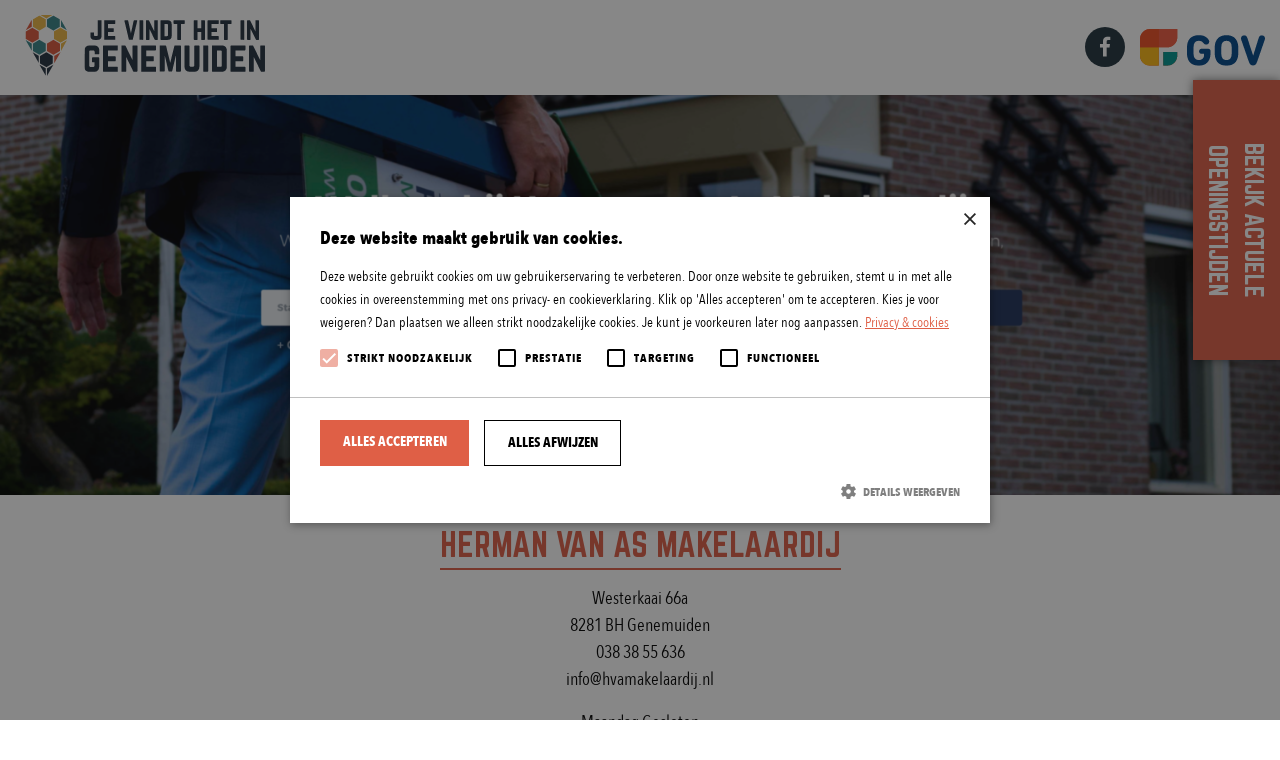

--- FILE ---
content_type: text/html; charset=UTF-8
request_url: https://jevindthetingenemuiden.nl/bedrijf/%CAtegorie%25/herman-van-as-makelaardij/
body_size: 6198
content:
<!DOCTYPE html><html lang="nl-NL"><head><link media="all" href="https://jevindthetingenemuiden.nl/wp-content/cache/autoptimize/css/autoptimize_e8247072eead822ca9a7f9a4eaacccaf.css" rel="stylesheet"><title>Herman van As Makelaardij - Je vindt het in Genemuiden</title><meta content="text/html; charset=UTF-8" http-equiv="Content-Type"><meta name="viewport" content="width=device-width"><meta name='robots' content='index, follow, max-image-preview:large, max-snippet:-1, max-video-preview:-1' /><link rel="canonical" href="https://jevindthetingenemuiden.nl/bedrijf/�tegorie%/herman-van-as-makelaardij/" /><meta property="og:locale" content="nl_NL" /><meta property="og:type" content="article" /><meta property="og:title" content="Herman van As Makelaardij - Je vindt het in Genemuiden" /><meta property="og:url" content="" /><meta property="og:site_name" content="Je vindt het in Genemuiden" /><meta property="og:image" content="https://jevindthetingenemuiden.nl/wp-content/uploads/2020/07/Schermafbeelding-2020-07-07-om-16.16.35-1024x516.png" /><meta property="og:image:width" content="1024" /><meta property="og:image:height" content="516" /><meta property="og:image:type" content="image/png" /><meta name="twitter:card" content="summary_large_image" /> <script type="application/ld+json" class="yoast-schema-graph">{"@context":"https://schema.org","@graph":[{"@type":"WebPage","@id":"https://jevindthetingenemuiden.nl/bedrijf/%categorie%/herman-van-as-makelaardij/","url":"https://jevindthetingenemuiden.nl/bedrijf/%categorie%/herman-van-as-makelaardij/","name":"Herman van As Makelaardij - Je vindt het in Genemuiden","isPartOf":{"@id":"https://jevindthetingenemuiden.nl/#website"},"primaryImageOfPage":{"@id":"https://jevindthetingenemuiden.nl/bedrijf/%categorie%/herman-van-as-makelaardij/#primaryimage"},"image":{"@id":"https://jevindthetingenemuiden.nl/bedrijf/%categorie%/herman-van-as-makelaardij/#primaryimage"},"thumbnailUrl":"https://jevindthetingenemuiden.nl/wp-content/uploads/2020/07/Schermafbeelding-2020-07-07-om-16.16.35.png","datePublished":"2020-07-07T14:19:05+00:00","breadcrumb":{"@id":"https://jevindthetingenemuiden.nl/bedrijf/%categorie%/herman-van-as-makelaardij/#breadcrumb"},"inLanguage":"nl-NL","potentialAction":[{"@type":"ReadAction","target":["https://jevindthetingenemuiden.nl/bedrijf/%categorie%/herman-van-as-makelaardij/"]}]},{"@type":"ImageObject","inLanguage":"nl-NL","@id":"https://jevindthetingenemuiden.nl/bedrijf/%categorie%/herman-van-as-makelaardij/#primaryimage","url":"https://jevindthetingenemuiden.nl/wp-content/uploads/2020/07/Schermafbeelding-2020-07-07-om-16.16.35.png","contentUrl":"https://jevindthetingenemuiden.nl/wp-content/uploads/2020/07/Schermafbeelding-2020-07-07-om-16.16.35.png","width":2048,"height":1031},{"@type":"BreadcrumbList","@id":"https://jevindthetingenemuiden.nl/bedrijf/%categorie%/herman-van-as-makelaardij/#breadcrumb","itemListElement":[{"@type":"ListItem","position":1,"name":"Home","item":"https://jevindthetingenemuiden.nl/"},{"@type":"ListItem","position":2,"name":"Bedrijven","item":"https://jevindthetingenemuiden.nl/bedrijven/"},{"@type":"ListItem","position":3,"name":"Herman van As Makelaardij"}]},{"@type":"WebSite","@id":"https://jevindthetingenemuiden.nl/#website","url":"https://jevindthetingenemuiden.nl/","name":"Je vindt het in Genemuiden","description":"Cultuur | Eten &amp; drinken | Winkelen","potentialAction":[{"@type":"SearchAction","target":{"@type":"EntryPoint","urlTemplate":"https://jevindthetingenemuiden.nl/?s={search_term_string}"},"query-input":{"@type":"PropertyValueSpecification","valueRequired":true,"valueName":"search_term_string"}}],"inLanguage":"nl-NL"}]}</script> <link rel='dns-prefetch' href='//maps.googleapis.com' /><link rel='dns-prefetch' href='//www.googletagmanager.com' /><link rel="alternate" title="oEmbed (JSON)" type="application/json+oembed" href="https://jevindthetingenemuiden.nl/wp-json/oembed/1.0/embed?url=https%3A%2F%2Fjevindthetingenemuiden.nl%2Fbedrijf%2F%25categorie%25%2Fherman-van-as-makelaardij%2F" /><link rel="alternate" title="oEmbed (XML)" type="text/xml+oembed" href="https://jevindthetingenemuiden.nl/wp-json/oembed/1.0/embed?url=https%3A%2F%2Fjevindthetingenemuiden.nl%2Fbedrijf%2F%25categorie%25%2Fherman-van-as-makelaardij%2F&#038;format=xml" /><style id='wp-img-auto-sizes-contain-inline-css' type='text/css'>img:is([sizes=auto i],[sizes^="auto," i]){contain-intrinsic-size:3000px 1500px}
/*# sourceURL=wp-img-auto-sizes-contain-inline-css */</style><style id='wp-block-library-inline-css' type='text/css'>:root{--wp-block-synced-color:#7a00df;--wp-block-synced-color--rgb:122,0,223;--wp-bound-block-color:var(--wp-block-synced-color);--wp-editor-canvas-background:#ddd;--wp-admin-theme-color:#007cba;--wp-admin-theme-color--rgb:0,124,186;--wp-admin-theme-color-darker-10:#006ba1;--wp-admin-theme-color-darker-10--rgb:0,107,160.5;--wp-admin-theme-color-darker-20:#005a87;--wp-admin-theme-color-darker-20--rgb:0,90,135;--wp-admin-border-width-focus:2px}@media (min-resolution:192dpi){:root{--wp-admin-border-width-focus:1.5px}}.wp-element-button{cursor:pointer}:root .has-very-light-gray-background-color{background-color:#eee}:root .has-very-dark-gray-background-color{background-color:#313131}:root .has-very-light-gray-color{color:#eee}:root .has-very-dark-gray-color{color:#313131}:root .has-vivid-green-cyan-to-vivid-cyan-blue-gradient-background{background:linear-gradient(135deg,#00d084,#0693e3)}:root .has-purple-crush-gradient-background{background:linear-gradient(135deg,#34e2e4,#4721fb 50%,#ab1dfe)}:root .has-hazy-dawn-gradient-background{background:linear-gradient(135deg,#faaca8,#dad0ec)}:root .has-subdued-olive-gradient-background{background:linear-gradient(135deg,#fafae1,#67a671)}:root .has-atomic-cream-gradient-background{background:linear-gradient(135deg,#fdd79a,#004a59)}:root .has-nightshade-gradient-background{background:linear-gradient(135deg,#330968,#31cdcf)}:root .has-midnight-gradient-background{background:linear-gradient(135deg,#020381,#2874fc)}:root{--wp--preset--font-size--normal:16px;--wp--preset--font-size--huge:42px}.has-regular-font-size{font-size:1em}.has-larger-font-size{font-size:2.625em}.has-normal-font-size{font-size:var(--wp--preset--font-size--normal)}.has-huge-font-size{font-size:var(--wp--preset--font-size--huge)}.has-text-align-center{text-align:center}.has-text-align-left{text-align:left}.has-text-align-right{text-align:right}.has-fit-text{white-space:nowrap!important}#end-resizable-editor-section{display:none}.aligncenter{clear:both}.items-justified-left{justify-content:flex-start}.items-justified-center{justify-content:center}.items-justified-right{justify-content:flex-end}.items-justified-space-between{justify-content:space-between}.screen-reader-text{border:0;clip-path:inset(50%);height:1px;margin:-1px;overflow:hidden;padding:0;position:absolute;width:1px;word-wrap:normal!important}.screen-reader-text:focus{background-color:#ddd;clip-path:none;color:#444;display:block;font-size:1em;height:auto;left:5px;line-height:normal;padding:15px 23px 14px;text-decoration:none;top:5px;width:auto;z-index:100000}html :where(.has-border-color){border-style:solid}html :where([style*=border-top-color]){border-top-style:solid}html :where([style*=border-right-color]){border-right-style:solid}html :where([style*=border-bottom-color]){border-bottom-style:solid}html :where([style*=border-left-color]){border-left-style:solid}html :where([style*=border-width]){border-style:solid}html :where([style*=border-top-width]){border-top-style:solid}html :where([style*=border-right-width]){border-right-style:solid}html :where([style*=border-bottom-width]){border-bottom-style:solid}html :where([style*=border-left-width]){border-left-style:solid}html :where(img[class*=wp-image-]){height:auto;max-width:100%}:where(figure){margin:0 0 1em}html :where(.is-position-sticky){--wp-admin--admin-bar--position-offset:var(--wp-admin--admin-bar--height,0px)}@media screen and (max-width:600px){html :where(.is-position-sticky){--wp-admin--admin-bar--position-offset:0px}}

/*# sourceURL=wp-block-library-inline-css */</style><style id='global-styles-inline-css' type='text/css'>:root{--wp--preset--aspect-ratio--square: 1;--wp--preset--aspect-ratio--4-3: 4/3;--wp--preset--aspect-ratio--3-4: 3/4;--wp--preset--aspect-ratio--3-2: 3/2;--wp--preset--aspect-ratio--2-3: 2/3;--wp--preset--aspect-ratio--16-9: 16/9;--wp--preset--aspect-ratio--9-16: 9/16;--wp--preset--color--black: #000000;--wp--preset--color--cyan-bluish-gray: #abb8c3;--wp--preset--color--white: #ffffff;--wp--preset--color--pale-pink: #f78da7;--wp--preset--color--vivid-red: #cf2e2e;--wp--preset--color--luminous-vivid-orange: #ff6900;--wp--preset--color--luminous-vivid-amber: #fcb900;--wp--preset--color--light-green-cyan: #7bdcb5;--wp--preset--color--vivid-green-cyan: #00d084;--wp--preset--color--pale-cyan-blue: #8ed1fc;--wp--preset--color--vivid-cyan-blue: #0693e3;--wp--preset--color--vivid-purple: #9b51e0;--wp--preset--gradient--vivid-cyan-blue-to-vivid-purple: linear-gradient(135deg,rgb(6,147,227) 0%,rgb(155,81,224) 100%);--wp--preset--gradient--light-green-cyan-to-vivid-green-cyan: linear-gradient(135deg,rgb(122,220,180) 0%,rgb(0,208,130) 100%);--wp--preset--gradient--luminous-vivid-amber-to-luminous-vivid-orange: linear-gradient(135deg,rgb(252,185,0) 0%,rgb(255,105,0) 100%);--wp--preset--gradient--luminous-vivid-orange-to-vivid-red: linear-gradient(135deg,rgb(255,105,0) 0%,rgb(207,46,46) 100%);--wp--preset--gradient--very-light-gray-to-cyan-bluish-gray: linear-gradient(135deg,rgb(238,238,238) 0%,rgb(169,184,195) 100%);--wp--preset--gradient--cool-to-warm-spectrum: linear-gradient(135deg,rgb(74,234,220) 0%,rgb(151,120,209) 20%,rgb(207,42,186) 40%,rgb(238,44,130) 60%,rgb(251,105,98) 80%,rgb(254,248,76) 100%);--wp--preset--gradient--blush-light-purple: linear-gradient(135deg,rgb(255,206,236) 0%,rgb(152,150,240) 100%);--wp--preset--gradient--blush-bordeaux: linear-gradient(135deg,rgb(254,205,165) 0%,rgb(254,45,45) 50%,rgb(107,0,62) 100%);--wp--preset--gradient--luminous-dusk: linear-gradient(135deg,rgb(255,203,112) 0%,rgb(199,81,192) 50%,rgb(65,88,208) 100%);--wp--preset--gradient--pale-ocean: linear-gradient(135deg,rgb(255,245,203) 0%,rgb(182,227,212) 50%,rgb(51,167,181) 100%);--wp--preset--gradient--electric-grass: linear-gradient(135deg,rgb(202,248,128) 0%,rgb(113,206,126) 100%);--wp--preset--gradient--midnight: linear-gradient(135deg,rgb(2,3,129) 0%,rgb(40,116,252) 100%);--wp--preset--font-size--small: 13px;--wp--preset--font-size--medium: 20px;--wp--preset--font-size--large: 36px;--wp--preset--font-size--x-large: 42px;--wp--preset--spacing--20: 0.44rem;--wp--preset--spacing--30: 0.67rem;--wp--preset--spacing--40: 1rem;--wp--preset--spacing--50: 1.5rem;--wp--preset--spacing--60: 2.25rem;--wp--preset--spacing--70: 3.38rem;--wp--preset--spacing--80: 5.06rem;--wp--preset--shadow--natural: 6px 6px 9px rgba(0, 0, 0, 0.2);--wp--preset--shadow--deep: 12px 12px 50px rgba(0, 0, 0, 0.4);--wp--preset--shadow--sharp: 6px 6px 0px rgba(0, 0, 0, 0.2);--wp--preset--shadow--outlined: 6px 6px 0px -3px rgb(255, 255, 255), 6px 6px rgb(0, 0, 0);--wp--preset--shadow--crisp: 6px 6px 0px rgb(0, 0, 0);}:where(.is-layout-flex){gap: 0.5em;}:where(.is-layout-grid){gap: 0.5em;}body .is-layout-flex{display: flex;}.is-layout-flex{flex-wrap: wrap;align-items: center;}.is-layout-flex > :is(*, div){margin: 0;}body .is-layout-grid{display: grid;}.is-layout-grid > :is(*, div){margin: 0;}:where(.wp-block-columns.is-layout-flex){gap: 2em;}:where(.wp-block-columns.is-layout-grid){gap: 2em;}:where(.wp-block-post-template.is-layout-flex){gap: 1.25em;}:where(.wp-block-post-template.is-layout-grid){gap: 1.25em;}.has-black-color{color: var(--wp--preset--color--black) !important;}.has-cyan-bluish-gray-color{color: var(--wp--preset--color--cyan-bluish-gray) !important;}.has-white-color{color: var(--wp--preset--color--white) !important;}.has-pale-pink-color{color: var(--wp--preset--color--pale-pink) !important;}.has-vivid-red-color{color: var(--wp--preset--color--vivid-red) !important;}.has-luminous-vivid-orange-color{color: var(--wp--preset--color--luminous-vivid-orange) !important;}.has-luminous-vivid-amber-color{color: var(--wp--preset--color--luminous-vivid-amber) !important;}.has-light-green-cyan-color{color: var(--wp--preset--color--light-green-cyan) !important;}.has-vivid-green-cyan-color{color: var(--wp--preset--color--vivid-green-cyan) !important;}.has-pale-cyan-blue-color{color: var(--wp--preset--color--pale-cyan-blue) !important;}.has-vivid-cyan-blue-color{color: var(--wp--preset--color--vivid-cyan-blue) !important;}.has-vivid-purple-color{color: var(--wp--preset--color--vivid-purple) !important;}.has-black-background-color{background-color: var(--wp--preset--color--black) !important;}.has-cyan-bluish-gray-background-color{background-color: var(--wp--preset--color--cyan-bluish-gray) !important;}.has-white-background-color{background-color: var(--wp--preset--color--white) !important;}.has-pale-pink-background-color{background-color: var(--wp--preset--color--pale-pink) !important;}.has-vivid-red-background-color{background-color: var(--wp--preset--color--vivid-red) !important;}.has-luminous-vivid-orange-background-color{background-color: var(--wp--preset--color--luminous-vivid-orange) !important;}.has-luminous-vivid-amber-background-color{background-color: var(--wp--preset--color--luminous-vivid-amber) !important;}.has-light-green-cyan-background-color{background-color: var(--wp--preset--color--light-green-cyan) !important;}.has-vivid-green-cyan-background-color{background-color: var(--wp--preset--color--vivid-green-cyan) !important;}.has-pale-cyan-blue-background-color{background-color: var(--wp--preset--color--pale-cyan-blue) !important;}.has-vivid-cyan-blue-background-color{background-color: var(--wp--preset--color--vivid-cyan-blue) !important;}.has-vivid-purple-background-color{background-color: var(--wp--preset--color--vivid-purple) !important;}.has-black-border-color{border-color: var(--wp--preset--color--black) !important;}.has-cyan-bluish-gray-border-color{border-color: var(--wp--preset--color--cyan-bluish-gray) !important;}.has-white-border-color{border-color: var(--wp--preset--color--white) !important;}.has-pale-pink-border-color{border-color: var(--wp--preset--color--pale-pink) !important;}.has-vivid-red-border-color{border-color: var(--wp--preset--color--vivid-red) !important;}.has-luminous-vivid-orange-border-color{border-color: var(--wp--preset--color--luminous-vivid-orange) !important;}.has-luminous-vivid-amber-border-color{border-color: var(--wp--preset--color--luminous-vivid-amber) !important;}.has-light-green-cyan-border-color{border-color: var(--wp--preset--color--light-green-cyan) !important;}.has-vivid-green-cyan-border-color{border-color: var(--wp--preset--color--vivid-green-cyan) !important;}.has-pale-cyan-blue-border-color{border-color: var(--wp--preset--color--pale-cyan-blue) !important;}.has-vivid-cyan-blue-border-color{border-color: var(--wp--preset--color--vivid-cyan-blue) !important;}.has-vivid-purple-border-color{border-color: var(--wp--preset--color--vivid-purple) !important;}.has-vivid-cyan-blue-to-vivid-purple-gradient-background{background: var(--wp--preset--gradient--vivid-cyan-blue-to-vivid-purple) !important;}.has-light-green-cyan-to-vivid-green-cyan-gradient-background{background: var(--wp--preset--gradient--light-green-cyan-to-vivid-green-cyan) !important;}.has-luminous-vivid-amber-to-luminous-vivid-orange-gradient-background{background: var(--wp--preset--gradient--luminous-vivid-amber-to-luminous-vivid-orange) !important;}.has-luminous-vivid-orange-to-vivid-red-gradient-background{background: var(--wp--preset--gradient--luminous-vivid-orange-to-vivid-red) !important;}.has-very-light-gray-to-cyan-bluish-gray-gradient-background{background: var(--wp--preset--gradient--very-light-gray-to-cyan-bluish-gray) !important;}.has-cool-to-warm-spectrum-gradient-background{background: var(--wp--preset--gradient--cool-to-warm-spectrum) !important;}.has-blush-light-purple-gradient-background{background: var(--wp--preset--gradient--blush-light-purple) !important;}.has-blush-bordeaux-gradient-background{background: var(--wp--preset--gradient--blush-bordeaux) !important;}.has-luminous-dusk-gradient-background{background: var(--wp--preset--gradient--luminous-dusk) !important;}.has-pale-ocean-gradient-background{background: var(--wp--preset--gradient--pale-ocean) !important;}.has-electric-grass-gradient-background{background: var(--wp--preset--gradient--electric-grass) !important;}.has-midnight-gradient-background{background: var(--wp--preset--gradient--midnight) !important;}.has-small-font-size{font-size: var(--wp--preset--font-size--small) !important;}.has-medium-font-size{font-size: var(--wp--preset--font-size--medium) !important;}.has-large-font-size{font-size: var(--wp--preset--font-size--large) !important;}.has-x-large-font-size{font-size: var(--wp--preset--font-size--x-large) !important;}
/*# sourceURL=global-styles-inline-css */</style><style id='classic-theme-styles-inline-css' type='text/css'>/*! This file is auto-generated */
.wp-block-button__link{color:#fff;background-color:#32373c;border-radius:9999px;box-shadow:none;text-decoration:none;padding:calc(.667em + 2px) calc(1.333em + 2px);font-size:1.125em}.wp-block-file__button{background:#32373c;color:#fff;text-decoration:none}
/*# sourceURL=/wp-includes/css/classic-themes.min.css */</style> <script type="text/javascript" src="https://jevindthetingenemuiden.nl/wp-includes/js/jquery/jquery.min.js?ver=3.7.1" id="jquery-core-js"></script> <script type="text/javascript" src="https://maps.googleapis.com/maps/api/js?key=AIzaSyC7S5H-OqKbKCOCrr84sealhoJ_BYmz_EU&amp;ver=6.9" id="googleapi-js"></script> <link rel="https://api.w.org/" href="https://jevindthetingenemuiden.nl/wp-json/" /><link rel="alternate" title="JSON" type="application/json" href="https://jevindthetingenemuiden.nl/wp-json/wp/v2/bedrijf/483" /><meta name="generator" content="Site Kit by Google 1.167.0" /><style type="text/css">.recentcomments a{display:inline !important;padding:0 !important;margin:0 !important;}</style><link rel="icon" href="https://jevindthetingenemuiden.nl/wp-content/uploads/2019/02/cropped-favicon-32x32.png" sizes="32x32" /><link rel="icon" href="https://jevindthetingenemuiden.nl/wp-content/uploads/2019/02/cropped-favicon-192x192.png" sizes="192x192" /><link rel="apple-touch-icon" href="https://jevindthetingenemuiden.nl/wp-content/uploads/2019/02/cropped-favicon-180x180.png" /><meta name="msapplication-TileImage" content="https://jevindthetingenemuiden.nl/wp-content/uploads/2019/02/cropped-favicon-270x270.png" /> <script type="text/javascript" charset="UTF-8" src="//cdn.cookie-script.com/s/ab7ca4649e1cf65273e9a4a9b0d5d02c.js"></script> </head><body class="wp-singular bedrijf-template-default single single-bedrijf postid-483 wp-theme-mvg not-home"><header class="navbar"><div class="container-fluid"> <a class="navbar-brand" href="https://jevindthetingenemuiden.nl"> <img src="https://jevindthetingenemuiden.nl/wp-content/themes/mvg/images/logo.svg" alt="Logo"> </a><ul class="social ml-auto"><li class="social-link"><a href="https://www.facebook.com/winkeleningenemuiden/" class="social-facebook" target="_blank"><i class="fab fa-facebook-f"></i></a></li></ul><div class="navbar-text"> <noscript><img src="https://jevindthetingenemuiden.nl/wp-content/uploads/2020/07/logo-GOV.svg" alt="Logo GOV"></noscript><img class="lazyload" src='data:image/svg+xml,%3Csvg%20xmlns=%22http://www.w3.org/2000/svg%22%20viewBox=%220%200%20210%20140%22%3E%3C/svg%3E' data-src="https://jevindthetingenemuiden.nl/wp-content/uploads/2020/07/logo-GOV.svg" alt="Logo GOV"></div></div></header><div id="wrapper"><main class="main-content"><div class="grid row no-gutterss"><div class="col-12 col-sm-12 col-md-12 col-lg-12"><div class="post-module"><div class="post-content"> <span class="post-content__filter"><p id="breadcrumbs"><span><span><a href="https://jevindthetingenemuiden.nl/">Home</a></span> &gt; <span><a href="https://jevindthetingenemuiden.nl/bedrijven/">Bedrijven</a></span> &gt; <span class="breadcrumb_last" aria-current="page">Herman van As Makelaardij</span></span></p> </span></div></div></div><div class="grid-sizer col-12 col-sm-12 col-md-12 col-lg-12"></div><div class="grid-item col-12 col-sm-12 col-md-12 col-lg-12 post-483 bedrijf type-bedrijf status-publish has-post-thumbnail hentry"><div class="post-module"><div class="post-thumbnail"> <img width="2048" height="1031" src="https://jevindthetingenemuiden.nl/wp-content/uploads/2020/07/Schermafbeelding-2020-07-07-om-16.16.35.png" class="attachment-post-thumbnail size-post-thumbnail wp-post-image" alt="" decoding="async" fetchpriority="high" srcset="https://jevindthetingenemuiden.nl/wp-content/uploads/2020/07/Schermafbeelding-2020-07-07-om-16.16.35.png 2048w, https://jevindthetingenemuiden.nl/wp-content/uploads/2020/07/Schermafbeelding-2020-07-07-om-16.16.35-300x151.png 300w, https://jevindthetingenemuiden.nl/wp-content/uploads/2020/07/Schermafbeelding-2020-07-07-om-16.16.35-1024x516.png 1024w, https://jevindthetingenemuiden.nl/wp-content/uploads/2020/07/Schermafbeelding-2020-07-07-om-16.16.35-768x387.png 768w, https://jevindthetingenemuiden.nl/wp-content/uploads/2020/07/Schermafbeelding-2020-07-07-om-16.16.35-1536x773.png 1536w" sizes="(max-width: 2048px) 100vw, 2048px" /></div><div class="post-content"><h3 class="post-content__title">Herman van As Makelaardij</h3><div class="post-content__description"><ul class="post-content__description-address"><li>Westerkaai 66a</li><li>8281 BH Genemuiden</li><li><a href="tel:038 38 55 636">038 38 55 636</a></li><li><a href="mailto:info@hvamakelaardij.nl">info@hvamakelaardij.nl</a></li></ul><ul class="post-content__description-openinghours"><li class="maandag">Maandag 
 Gesloten</li><li class="dinsdag">Dinsdag 
 Gesloten</li><li class="woensdag">Woensdag 
 Gesloten</li><li class="donderdag">Donderdag 
 Gesloten</li><li class="vrijdag">Vrijdag 
 Gesloten</li><li class="zaterdag">Zaterdag 
 Gesloten</li><li class="zondag">Zondag 
 Gesloten</li></ul></div></div></div></div></div></main><footer><div class="container-fluid"><div class="copyrights"> <span>Copyright 2019</span> <a target="_blank" href="http://www.comceptum.nl"><noscript><img class="" src="https://jevindthetingenemuiden.nl/wp-content/themes/mvg/images/comceptum.svg"></noscript><img class="lazyload " src='data:image/svg+xml,%3Csvg%20xmlns=%22http://www.w3.org/2000/svg%22%20viewBox=%220%200%20210%20140%22%3E%3C/svg%3E' data-src="https://jevindthetingenemuiden.nl/wp-content/themes/mvg/images/comceptum.svg"></a></div></div></footer> <script type="speculationrules">{"prefetch":[{"source":"document","where":{"and":[{"href_matches":"/*"},{"not":{"href_matches":["/wp-*.php","/wp-admin/*","/wp-content/uploads/*","/wp-content/*","/wp-content/plugins/*","/wp-content/themes/mvg/*","/*\\?(.+)"]}},{"not":{"selector_matches":"a[rel~=\"nofollow\"]"}},{"not":{"selector_matches":".no-prefetch, .no-prefetch a"}}]},"eagerness":"conservative"}]}</script> <noscript><style>.lazyload{display:none;}</style></noscript><script data-noptimize="1">window.lazySizesConfig=window.lazySizesConfig||{};window.lazySizesConfig.loadMode=1;</script><script async data-noptimize="1" src='https://jevindthetingenemuiden.nl/wp-content/plugins/autoptimize/classes/external/js/lazysizes.min.js?ao_version=3.1.14'></script><script type="text/javascript" src="https://jevindthetingenemuiden.nl/wp-includes/js/dist/hooks.min.js?ver=dd5603f07f9220ed27f1" id="wp-hooks-js"></script> <script type="text/javascript" src="https://jevindthetingenemuiden.nl/wp-includes/js/dist/i18n.min.js?ver=c26c3dc7bed366793375" id="wp-i18n-js"></script> <script type="text/javascript" id="wp-i18n-js-after">wp.i18n.setLocaleData( { 'text direction\u0004ltr': [ 'ltr' ] } );
//# sourceURL=wp-i18n-js-after</script> <script type="text/javascript" id="contact-form-7-js-translations">( function( domain, translations ) {
	var localeData = translations.locale_data[ domain ] || translations.locale_data.messages;
	localeData[""].domain = domain;
	wp.i18n.setLocaleData( localeData, domain );
} )( "contact-form-7", {"translation-revision-date":"2025-11-30 09:13:36+0000","generator":"GlotPress\/4.0.3","domain":"messages","locale_data":{"messages":{"":{"domain":"messages","plural-forms":"nplurals=2; plural=n != 1;","lang":"nl"},"This contact form is placed in the wrong place.":["Dit contactformulier staat op de verkeerde plek."],"Error:":["Fout:"]}},"comment":{"reference":"includes\/js\/index.js"}} );
//# sourceURL=contact-form-7-js-translations</script> <script type="text/javascript" id="contact-form-7-js-before">var wpcf7 = {
    "api": {
        "root": "https:\/\/jevindthetingenemuiden.nl\/wp-json\/",
        "namespace": "contact-form-7\/v1"
    },
    "cached": 1
};
//# sourceURL=contact-form-7-js-before</script> <div class="flag"><div class="flag__inner"> <a href="/bedrijven"> Bekijk actuele openingstijden </a></div></div></div> <script defer src="https://jevindthetingenemuiden.nl/wp-content/cache/autoptimize/js/autoptimize_4d514b780c2f4c2b9b32f6e5751b9511.js"></script></body></html>
<!-- Dynamic page generated in 0.738 seconds. -->
<!-- Cached page generated by WP-Super-Cache on 2026-01-21 19:45:30 -->

<!-- Compression = gzip -->

--- FILE ---
content_type: image/svg+xml
request_url: https://jevindthetingenemuiden.nl/wp-content/uploads/2020/07/logo-GOV.svg
body_size: 2174
content:
<?xml version="1.0" encoding="utf-8"?>
<!-- Generator: Adobe Illustrator 23.0.4, SVG Export Plug-In . SVG Version: 6.00 Build 0)  -->
<svg version="1.1" id="Layer_1" xmlns="http://www.w3.org/2000/svg" xmlns:xlink="http://www.w3.org/1999/xlink" x="0px" y="0px"
	 viewBox="0 0 358.0699463 106.7600098" style="enable-background:new 0 0 358.0699463 106.7600098;" xml:space="preserve">
<style type="text/css">
	.st0{fill:#F04E23;}
	.st1{fill:#FDB913;}
	.st2{fill:#F15B40;}
	.st3{fill:#009690;}
	.st4{fill:#004689;}
</style>
<g>
	<g>
		<path class="st0" d="M53.3800049,0.0000153H29.25C13.0899963,0.0000153,0,13.1000061,0,29.25v24.1300049v24.1300049
			c0,16.1600037,13.0899963,29.25,29.25,29.25h24.1300049V53.3800049h24.1300049c16.1499939,0,29.25-13.0899963,29.25-29.25V0
			H53.3800049V0.0000153z"/>
		<path class="st0" d="M66.7700043,106.7500305h10.7400055c16.1499939,0,29.25-13.0899963,29.25-29.25V66.7600403H66.7700043
			V106.7500305z"/>
	</g>
	<path class="st1" d="M53.3800049,106.7500305H29.25c-16.1600037,0-29.25-13.0899963-29.25-29.25V53.3700256h53.3800049V106.7500305
		"/>
	<path class="st2" d="M77.5100098,53.3800354H53.3800049V0.0000305h53.3800049v24.1300049
		C106.7600098,40.2800293,93.6600037,53.3800354,77.5100098,53.3800354"/>
	<path class="st0" d="M53.3800049,53.3800354H0V29.2500305c0-16.1499939,13.0899963-29.25,29.25-29.25h24.1300049V53.3800354"/>
	<path class="st3" d="M77.5100098,106.7500305H66.7700043V66.7600403h39.9900055v10.7399902
		C106.7600098,93.6600342,93.6600037,106.7500305,77.5100098,106.7500305"/>
	<path class="st4" d="M135.6600037,81.4300232c-0.3000031-1.4400024-0.5299988-3.0400085-0.6900024-4.8200073
		c-0.1699982-1.769989-0.2899933-3.7999878-0.3800049-6.0799866c-0.0800018-2.2799988-0.1300049-5.019989-0.1300049-8.230011
		c0-3.1199951,0.0399933-5.8200073,0.1300049-8.1000061c0.0899963-2.2799988,0.2100067-4.2999878,0.3800049-6.0799866
		c0.1699982-1.769989,0.3999939-3.3999939,0.6900024-4.8699951c0.2999878-1.480011,0.7000122-2.980011,1.2099915-4.5
		c2.1900024-7,6.1000061-12.2399902,11.7099915-15.7000122c5.6099854-3.4599915,12.2600098-5.1900024,19.9400024-5.1900024
		c7,0,12.8699951,1.2600098,17.6000061,3.7999878c4.730011,2.5299988,8.230011,5.7399902,10.5100098,9.6199951
		c0.5100098,0.9299927,0.9100037,1.8399963,1.2000122,2.7200012c0.2900085,0.8900146,0.4400024,1.8399963,0.4400024,2.8500061
		c0,2.4500122-0.8200073,4.4500122-2.4700012,6.019989c-1.6499939,1.5599976-3.6499939,2.3399963-6.0100098,2.3399963
		c-1.6099854,0-3.0599976-0.3200073-4.3699951-0.9500122s-2.6000061-1.8299866-3.8599854-3.6099854
		c-1.6900024-2.2799988-3.5899963-3.9100037-5.7000122-4.8800049c-2.1099854-0.9700012-4.5599976-1.4599915-7.3399963-1.4599915
		c-3.7200012,0-6.7099915,0.8599854-8.9899902,2.5899963s-3.8800049,4.0700073-4.8099976,7.0299988
		c-0.25,0.7600098-0.4599915,1.6300049-0.6300049,2.6000061s-0.3200073,2.1499939-0.4400024,3.5499878
		c-0.1199951,1.3900146-0.2099915,3.0799866-0.25,5.0599976c-0.0400085,1.9899902-0.0599976,4.3699951-0.0599976,7.1600037
		s0.019989,5.1700134,0.0599976,7.1499939c0.0400085,1.980011,0.1300049,3.6700134,0.25,5.0599976
		c0.1300049,1.3900146,0.2799988,2.6000061,0.4400024,3.6099854c0.1700134,1.0100098,0.3800049,1.8999939,0.6300049,2.6600037
		c0.9299927,2.9500122,2.5599976,5.2799988,4.8800049,6.9599915c2.3200073,1.6900024,5.3800049,2.5299988,9.1799927,2.5299988
		c3.2900085,0,6.1799927-0.7999878,8.6700134-2.4100037c2.4899902-1.6099854,4.2000122-3.7600098,5.1300049-6.4599915
		c0.4200134-1.1900024,0.6900024-2.4700012,0.8200073-3.8599854c0.1300049-1.3900146,0.1900024-2.9299927,0.1900024-4.6199951
		c0-0.5100098-0.25-0.7600098-0.7600098-0.7600098h-5.8200073c-2.4500122,0-4.3699951-0.6799927-5.7600098-2.0299988
		s-2.0899963-3.1199951-2.0899963-5.3200073s0.7000122-3.9700012,2.0899963-5.3200073
		c1.3900146-1.3500061,3.3099976-2.0299988,5.7600098-2.0299988h17.730011c4.8999939,0,7.3500061,2.4500122,7.3500061,7.3500061
		v0.8900146c0,3.7999878-0.1700134,7.3900146-0.5100098,10.7600098c-0.3399963,3.3800049-0.8900146,6.2900085-1.6499939,8.7399902
		c-2.2000122,6.9200134-6.0599976,12.2399902-11.5899963,15.9599915
		c-5.5299988,3.7099915-12.1300049,5.5700073-19.8099976,5.5700073s-14.3299866-1.730011-19.9400024-5.1900024
		c-5.6199951-3.4599915-9.519989-8.6900024-11.7099915-15.7000122
		C136.3600159,84.3400269,135.9500122,82.8600159,135.6600037,81.4300232"/>
	<path class="st4" d="M228.1000061,101.5600281c-5.5299988-3.4599915-9.4299927-8.6900024-11.7099915-15.7000122
		c-0.5100098-1.519989-0.8999939-3-1.2000122-4.4299927c-0.2999878-1.4299927-0.5299988-3.0400085-0.6900024-4.8099976
		c-0.1700134-1.769989-0.2999878-3.7999878-0.3800049-6.0799866C214.0400085,68.2600403,214,65.52005,214,62.3100281
		c0-3.1199951,0.0400085-5.8200073,0.1199951-8.1099854c0.0899963-2.2799988,0.2099915-4.2999878,0.3800049-6.0799866
		c0.1700134-1.769989,0.3999939-3.3999939,0.6900024-4.8699951c0.2999878-1.480011,0.7000122-2.980011,1.2000122-4.5
		c2.2799988-7.0100098,6.1799927-12.2399902,11.7099915-15.7000122s12.0899963-5.1900024,19.6900024-5.1900024
		s14.1600037,1.730011,19.6900024,5.1900024s9.4299927,8.6900024,11.7099915,15.7000122
		c0.5100098,1.519989,0.9100037,3.019989,1.2099915,4.5c0.2900085,1.480011,0.5299988,3.1000061,0.7000122,4.8699951
		c0.1700134,1.7799988,0.2900085,3.7999878,0.3800049,6.0799866c0.0799866,2.2799988,0.1300049,4.980011,0.1300049,8.1099854
		c0,3.2000122-0.0400085,5.9500122-0.1300049,8.230011s-0.2099915,4.3099976-0.3800049,6.0799866
		s-0.3999939,3.3800049-0.7000122,4.8099976c-0.2900085,1.4299927-0.6900024,2.9100037-1.2099915,4.4299927
		c-2.269989,7.0100098-6.1799927,12.2399902-11.7099915,15.7000122c-5.5299988,3.4599915-12.0899963,5.1900024-19.6900024,5.1900024
		S233.6300049,105.0200195,228.1000061,101.5600281 M256.5299988,87.8200073
		c2.2799988-1.6499939,3.8800049-3.9500122,4.8099976-6.8999939c0.25-0.7600098,0.4599915-1.6499939,0.6300049-2.6600037
		s0.3099976-2.2399902,0.4400024-3.6700134c0.1300049-1.4299927,0.2099915-3.1400146,0.25-5.1300049
		c0.0400085-1.980011,0.0700073-4.3699951,0.0700073-7.1499939c0-2.7900085-0.019989-5.1700134-0.0700073-7.1600037
		c-0.0400085-1.980011-0.1300049-3.6900024-0.25-5.1300049c-0.1300049-1.4299927-0.269989-2.6600037-0.4400024-3.6700134
		s-0.3800049-1.8999939-0.6300049-2.6600037c-0.9299927-2.9500122-2.5400085-5.2600098-4.8099976-6.8999939
		c-2.2799988-1.6499939-5.1900024-2.4700012-8.7399902-2.4700012s-6.4599915,0.8200073-8.7399902,2.4700012
		c-2.269989,1.6400146-3.8800049,3.9500122-4.8099976,6.8999939c-0.2600098,0.7600098-0.4700012,1.6499939-0.6400146,2.6600037
		s-0.3099976,2.2399902-0.4400024,3.6700134c-0.1300049,1.4299927-0.2099915,3.1400146-0.25,5.1300049
		s-0.0700073,4.3699951-0.0700073,7.1600037c0,2.7799988,0.019989,5.1700134,0.0700073,7.1499939
		c0.0400085,1.9899902,0.1300049,3.7000122,0.25,5.1300049c0.1300049,1.4299927,0.269989,2.6600037,0.4400024,3.6700134
		s0.3800049,1.8999939,0.6400146,2.6600037c0.9299927,2.9599915,2.5299988,5.2600098,4.8099976,6.8999939
		c2.2799988,1.6499939,5.1900024,2.4700012,8.7399902,2.4700012C251.3300171,90.2900085,254.25,89.4700317,256.5299988,87.8200073"
		/>
	<path class="st4" d="M316.8099976,103.7200317c-1.8599854-1.6099854-3.5100098-4.4400024-4.9400024-8.4899902
		l-21.9100037-64.0700073c-0.4200134-1.4299927-0.6300049-2.75-0.6300049-3.9299927
		c0-2.4500122,0.8399963-4.519989,2.5299988-6.2000122c1.6900024-1.6900024,3.8800049-2.5299988,6.5799866-2.5299988
		c4.3900146,0,7.3900146,2.4100037,8.9899902,7.2200012l16.5799866,51.2799988h0.3800049l15.7000122-51.2799988
		c1.519989-4.8099976,4.519989-7.2200012,8.9899902-7.2200012c2.7000122,0,4.8699951,0.8399963,6.519989,2.5299988
		s2.4700012,3.7600098,2.4700012,6.2000122c0,1.1799927-0.2099915,2.4899902-0.6400146,3.9299927L335.519928,95.2300415
		c-1.4299927,4.0499878-3.0799866,6.8800049-4.9400024,8.4899902c-1.8599854,1.6099854-4.1400146,2.3999939-6.8399963,2.3999939
		C320.980011,106.1200256,318.6600037,105.3200073,316.8099976,103.7200317"/>
</g>
</svg>


--- FILE ---
content_type: image/svg+xml
request_url: https://jevindthetingenemuiden.nl/wp-content/themes/mvg/images/logo.svg
body_size: 5845
content:
<?xml version="1.0" encoding="utf-8"?>
<!-- Generator: Adobe Illustrator 21.1.0, SVG Export Plug-In . SVG Version: 6.00 Build 0)  -->
<svg version="1.1" id="Laag_1" xmlns="http://www.w3.org/2000/svg" xmlns:xlink="http://www.w3.org/1999/xlink" x="0px" y="0px"
	 viewBox="0 0 274.1 70.9" style="enable-background:new 0 0 274.1 70.9;" xml:space="preserve">
<style type="text/css">
	.st0{fill:#EBB642;}
	.st1{fill:#378387;}
	.st2{fill:#DC573B;}
	.st3{fill:#22303F;}
	.st4{clip-path:url(#SVGID_2_);}
	.st5{fill:#12110B;}
	.st6{fill:#23303F;}
	.st7{clip-path:url(#SVGID_4_);}
</style>
<title>1Middel 1</title>
<g id="Laag_2">
	<g id="Laag_1-2">
		<polygon class="st0" points="49.8,30 56.9,26 56.9,17.8 49.8,13.8 42.8,17.8 42.8,26 		"/>
		<polygon class="st0" points="56.9,27.4 50.5,31 50.5,38.9 		"/>
		<polygon class="st1" points="35.1,4.7 35.1,12.8 42.1,16.9 49.1,12.8 49.1,4.7 42.1,0.7 		"/>
		<polygon class="st1" points="50.5,5.5 50.5,12.8 56.8,16.4 		"/>
		<polygon class="st2" points="42.1,43.2 49.2,39.1 49.2,31 42.1,26.9 35.1,31 35.1,39.1 		"/>
		<polygon class="st2" points="49.9,40.4 42.9,44.5 42.9,52.6 		"/>
		<polygon class="st3" points="34.4,56.6 41.4,52.6 41.4,44.5 34.4,40.4 27.4,44.5 27.4,52.6 		"/>
		<polygon class="st3" points="42.1,53.9 35.1,57.9 35.1,66 		"/>
		<polygon class="st3" points="26,52 26,44.3 19.4,40.4 		"/>
		<polygon class="st3" points="33.7,65.9 33.7,57.8 26.7,53.8 		"/>
		<polygon class="st1" points="19.7,31 19.7,39.1 26.7,43.1 33.7,39.1 33.7,31 26.7,26.9 		"/>
		<polygon class="st1" points="18.3,38.7 18.3,31 11.6,27.1 		"/>
		<polygon class="st0" points="19.7,4.7 19.7,12.8 26.7,16.9 33.7,12.8 33.7,4.7 26.7,0.7 		"/>
		<polygon class="st0" points="27.9,0 34.4,3.7 40.9,0 		"/>
		<polygon class="st2" points="19,13.8 11.9,17.9 11.9,26 19,30 26,26 26,17.9 		"/>
		<polygon class="st2" points="11.8,16.6 18.3,12.8 18.3,5.3 		"/>
		<g>
			<defs>
				<rect id="SVGID_1_" width="67.1" height="70.9"/>
			</defs>
			<clipPath id="SVGID_2_">
				<use xlink:href="#SVGID_1_"  style="overflow:visible;"/>
			</clipPath>
			<g class="st4">
				<path class="st3" d="M-92.9,118.6c0-4.9,2.6-7.5,7.5-7.5h5.8c4.8,0,7.5,2.6,7.5,7.5v3.8c0,0.4-0.3,0.8-0.7,0.8c0,0-0.1,0-0.1,0
					h-4.9c-0.4,0.1-0.8-0.2-0.8-0.6c0-0.1,0-0.1,0-0.2v-2.6c0.1-1-0.6-2-1.6-2.1c-0.2,0-0.3,0-0.5,0h-3.3c-1-0.1-1.9,0.6-2.1,1.6
					c0,0.2,0,0.3,0,0.5v18.9c-0.1,1,0.6,1.9,1.6,2.1c0.2,0,0.3,0,0.5,0h3.3c1,0.1,1.9-0.6,2.1-1.6c0-0.2,0-0.3,0-0.5v-4.5h-2.7
					c-0.4,0.1-0.8-0.2-0.8-0.6c0-0.1,0-0.1,0-0.2v-5.2c-0.1-0.4,0.2-0.8,0.6-0.8c0.1,0,0.2,0,0.2,0h8.4c0.4-0.1,0.8,0.2,0.8,0.6
					c0,0.1,0,0.1,0,0.2V140c0,4.9-2.7,7.5-7.5,7.5h-5.8c-4.9,0-7.5-2.6-7.5-7.5V118.6z"/>
				<path class="st3" d="M-46.1,117.1c0,0.5-0.2,0.9-0.8,0.9h-12.9v8h9.8c0.4,0,0.8,0.3,0.8,0.7c0,0.1,0,0.1,0,0.2v5.2
					c0.1,0.4-0.2,0.8-0.7,0.9c-0.1,0-0.1,0-0.2,0h-9.8v7.7h12.9c0.6,0,0.8,0.3,0.8,0.8v5.2c0,0.5-0.2,0.8-0.8,0.8h-19.2
					c-0.4,0-0.8-0.3-0.8-0.7c0,0,0-0.1,0-0.1v-34.8c0-0.4,0.3-0.8,0.7-0.8c0,0,0.1,0,0.1,0h19.2c0.6,0,0.8,0.3,0.8,0.8L-46.1,117.1z
					"/>
				<path class="st3" d="M-19.5,111.1c0.4,0,0.8,0.3,0.8,0.7c0,0,0,0.1,0,0.1v34.8c0,0.4-0.3,0.8-0.7,0.8c0,0-0.1,0-0.1,0h-4.1
					c-0.4,0-0.8-0.3-0.9-0.7l-9.8-19.9v19.7c0.1,0.4-0.2,0.8-0.6,0.8c-0.1,0-0.1,0-0.2,0h-4.9c-0.4,0-0.8-0.3-0.8-0.7
					c0,0,0-0.1,0-0.1v-34.8c0-0.4,0.3-0.8,0.7-0.8c0,0,0.1,0,0.1,0h4.1c0.4,0,0.8,0.3,0.9,0.7l9.8,19.9v-19.7
					c-0.1-0.4,0.2-0.8,0.6-0.8c0.1,0,0.1,0,0.2,0H-19.5z"/>
				<path class="st3" d="M7.3,117.1c0,0.5-0.2,0.9-0.8,0.9H-6.4v8h9.8c0.4,0,0.8,0.3,0.8,0.7c0,0.1,0,0.1,0,0.2v5.2
					c0.1,0.4-0.2,0.8-0.7,0.9c-0.1,0-0.1,0-0.2,0h-9.8v7.7H6.5c0.6,0,0.8,0.3,0.8,0.8v5.2c0,0.5-0.2,0.8-0.8,0.8h-19.2
					c-0.4,0-0.8-0.3-0.8-0.7c0,0,0-0.1,0-0.1v-34.8c0-0.4,0.3-0.8,0.7-0.8c0,0,0.1,0,0.1,0H6.5c0.6,0,0.8,0.3,0.8,0.8V117.1z"/>
				<path class="st3" d="M41.2,111.1c0.5,0,1,0.3,1,0.9c0,0,0,0.1,0,0.1v34.4c0,0.5-0.3,1-0.9,1c0,0-0.1,0-0.1,0h-4.8
					c-0.5,0-1-0.4-1-0.9c0,0,0-0.1,0-0.1V126H35l-4.9,20.6c-0.1,0.5-0.6,0.9-1.1,0.9h-3.1c-0.5,0-1-0.3-1.1-0.9L19.8,126h-0.4v20.5
					c0,0.5-0.3,1-0.9,1c0,0-0.1,0-0.1,0h-4.8c-0.5,0-1-0.4-1-0.9c0,0,0-0.1,0-0.1v-34.4c0-0.5,0.4-1,0.9-1c0,0,0.1,0,0.1,0h6.9
					c0.6,0,1,0.3,1.2,0.9l5.8,23.2l5.8-23.2c0.1-0.5,0.6-0.9,1.1-0.9L41.2,111.1z"/>
				<path class="st3" d="M67.2,111.1c0.6,0,1,0.4,1,1V140c0,4.9-2.6,7.5-7.5,7.5h-5.8c-4.9,0-7.5-2.6-7.5-7.5v-27.9c0-0.6,0.4-1,1-1
					h5c0.6,0,1,0.4,1,1v26.5c-0.1,1,0.6,1.9,1.6,2.1c0.2,0,0.3,0,0.5,0h2.7c1,0.1,1.9-0.6,2.1-1.6c0-0.2,0-0.3,0-0.5v-26.5
					c0-0.6,0.4-1,1-1L67.2,111.1z"/>
				<path class="st3" d="M74.3,147.5c-0.4,0.1-0.8-0.2-0.8-0.6c0-0.1,0-0.1,0-0.2v-34.8c-0.1-0.4,0.2-0.8,0.6-0.8c0.1,0,0.1,0,0.2,0
					h5.4c0.4,0,0.8,0.3,0.8,0.7c0,0,0,0.1,0,0.1v34.8c0,0.4-0.3,0.8-0.7,0.8c0,0-0.1,0-0.1,0H74.3z"/>
				<path class="st3" d="M85.7,111.9c-0.1-0.4,0.2-0.8,0.6-0.8c0.1,0,0.1,0,0.2,0h12.5c4.9,0,7.5,2.7,7.5,7.6V140
					c0,4.9-2.6,7.5-7.5,7.5H86.6c-0.6,0-0.8-0.3-0.8-0.8L85.7,111.9z M97.6,140.6c1,0.1,1.9-0.6,2.1-1.6c0-0.2,0-0.3,0-0.5v-18.5
					c0.1-1-0.6-2-1.6-2.1c-0.2,0-0.3,0-0.5,0h-4.8v22.7H97.6z"/>
				<path class="st3" d="M132.6,117.1c0,0.5-0.2,0.9-0.8,0.9h-12.9v8h9.8c0.4,0,0.8,0.3,0.8,0.7c0,0,0,0.1,0,0.1v5.2
					c0.1,0.4-0.2,0.8-0.7,0.9c-0.1,0-0.1,0-0.2,0h-9.8v7.7h12.9c0.6,0,0.8,0.3,0.8,0.8v5.2c0,0.5-0.2,0.8-0.8,0.8h-19.2
					c-0.4,0-0.8-0.3-0.8-0.7c0,0,0-0.1,0-0.1v-34.8c0-0.4,0.3-0.8,0.7-0.8c0,0,0.1,0,0.1,0h19.2c0.6,0,0.8,0.3,0.8,0.8V117.1z"/>
				<path class="st3" d="M159.2,111.1c0.4,0,0.8,0.3,0.8,0.7c0,0,0,0.1,0,0.1v34.8c0,0.4-0.3,0.8-0.7,0.8c0,0-0.1,0-0.1,0h-4.1
					c-0.4,0-0.8-0.3-0.9-0.7l-9.8-19.9v19.7c0.1,0.4-0.2,0.8-0.6,0.8c-0.1,0-0.1,0-0.2,0h-4.9c-0.4,0-0.8-0.3-0.8-0.7
					c0,0,0-0.1,0-0.1v-34.8c0-0.4,0.3-0.8,0.7-0.8c0,0,0.1,0,0.1,0h4.1c0.4,0,0.8,0.3,0.9,0.7l9.8,19.9v-19.7
					c-0.1-0.4,0.2-0.8,0.6-0.8c0.1,0,0.1,0,0.2,0H159.2z"/>
				<path class="st1" d="M-49.4,161.2c0,0.1-0.1,0.2-0.1,0.2c0,0,0,0,0,0h-1.1c-0.1,0-0.2-0.1-0.2-0.1c0,0,0,0,0,0v-1
					c0-0.2-0.1-0.4-0.4-0.5c0,0-0.1,0-0.1,0H-52c-0.2,0-0.4,0.1-0.5,0.4c0,0,0,0.1,0,0.1v4.2c0,0.2,0.1,0.4,0.4,0.5c0,0,0.1,0,0.1,0
					h0.8c0.2,0,0.4-0.1,0.5-0.4c0,0,0-0.1,0-0.1v-1c0-0.1,0.1-0.2,0.1-0.2c0,0,0,0,0,0h1.1c0.1,0,0.2,0.1,0.2,0.1c0,0,0,0,0,0v1.3
					c0.1,0.8-0.5,1.6-1.3,1.7c-0.1,0-0.2,0-0.4,0h-1.3c-0.8,0.1-1.6-0.5-1.7-1.3c0-0.1,0-0.2,0-0.4V160c-0.1-0.8,0.5-1.6,1.3-1.7
					c0.1,0,0.2,0,0.4,0h1.3c0.8-0.1,1.6,0.5,1.7,1.3c0,0.1,0,0.2,0,0.4V161.2z"/>
				<path class="st1" d="M-43.9,158.3c0.1,0,0.2,0.1,0.2,0.2v6.3c0.1,0.8-0.5,1.6-1.3,1.7c-0.1,0-0.3,0-0.4,0h-1.3
					c-0.8,0.1-1.6-0.5-1.7-1.3c0-0.1,0-0.3,0-0.4v-6.3c0-0.1,0.1-0.2,0.2-0.2c0,0,0,0,0,0h1.1c0.1,0,0.2,0.1,0.2,0.2l0,0v5.9
					c0,0.2,0.1,0.4,0.3,0.5c0,0,0.1,0,0.1,0h0.6c0.2,0,0.4-0.1,0.5-0.4c0,0,0-0.1,0-0.1v-5.9c0-0.1,0.1-0.2,0.2-0.2c0,0,0,0,0,0
					H-43.9z"/>
				<path class="st1" d="M-40.9,164.9h2.3c0.1,0,0.2,0.1,0.2,0.1c0,0,0,0,0,0v1.2c0,0.1-0.1,0.2-0.2,0.2h-3.7c-0.1,0-0.2,0-0.2-0.1
					c0,0,0,0,0,0v-7.8c0-0.1,0.1-0.2,0.2-0.2c0,0,0,0,0,0h1.2c0.1,0,0.2,0.1,0.2,0.1c0,0,0,0,0,0V164.9z"/>
				<path class="st1" d="M-34.2,158.3c0.1,0,0.2,0.1,0.2,0.1c0,0,0,0,0,0v1.2c0,0.1-0.1,0.2-0.1,0.2c0,0,0,0,0,0h-1.4v6.4
					c0,0.1-0.1,0.2-0.2,0.2H-37c-0.1,0-0.2,0-0.2-0.1c0,0,0,0,0,0v-6.4h-1.4c-0.1,0-0.2-0.1-0.2-0.2c0,0,0,0,0,0v-1.2
					c0-0.1,0.1-0.2,0.1-0.2c0,0,0,0,0,0H-34.2z"/>
				<path class="st1" d="M-28.7,158.3c0.1,0,0.2,0.1,0.2,0.2l0,0v6.3c0.1,0.8-0.5,1.6-1.3,1.7c-0.1,0-0.2,0-0.4,0h-1.3
					c-0.8,0.1-1.6-0.5-1.7-1.3c0-0.1,0-0.2,0-0.4v-6.3c0-0.1,0.1-0.2,0.2-0.2c0,0,0,0,0,0h1.1c0.1,0,0.2,0.1,0.2,0.2c0,0,0,0,0,0
					v5.9c0,0.2,0.1,0.4,0.3,0.5c0,0,0.1,0,0.1,0h0.6c0.2,0,0.4-0.1,0.5-0.4c0,0,0-0.1,0-0.1v-5.9c0-0.1,0.1-0.2,0.2-0.2c0,0,0,0,0,0
					H-28.7z"/>
				<path class="st1" d="M-22.8,158.3c0.1,0,0.2,0.1,0.2,0.2l0,0v6.3c0.1,0.8-0.5,1.6-1.3,1.7c-0.1,0-0.2,0-0.4,0h-1.3
					c-0.8,0.1-1.6-0.5-1.7-1.3c0-0.1,0-0.2,0-0.4v-6.3c0-0.1,0.1-0.2,0.2-0.2l0,0h1.1c0.1,0,0.2,0.1,0.2,0.2c0,0,0,0,0,0v5.9
					c0,0.2,0.1,0.4,0.3,0.5c0,0,0.1,0,0.1,0h0.6c0.2,0,0.4-0.1,0.5-0.4c0,0,0-0.1,0-0.1v-5.9c0-0.1,0.1-0.2,0.2-0.2l0,0H-22.8z"/>
				<path class="st1" d="M-16.8,162.3c0.1,0.6-0.2,1.1-0.7,1.4l0.6,2.5c0,0.1,0,0.2-0.2,0.2h-1.1c-0.1,0-0.2-0.1-0.2-0.2
					c0,0,0,0,0,0l-0.6-2.3h-1.1v2.3c0,0.1-0.1,0.2-0.2,0.2c0,0,0,0,0,0h-1.1c-0.1,0-0.2-0.1-0.2-0.1c0,0,0,0,0,0v-7.8
					c0-0.1,0.1-0.2,0.2-0.2c0,0,0,0,0,0h2.8c0.8-0.1,1.6,0.5,1.7,1.3c0,0.1,0,0.3,0,0.4V162.3z M-18.8,162.5c0.2,0,0.4-0.1,0.5-0.4
					c0,0,0-0.1,0-0.1v-1.8c0-0.2-0.1-0.4-0.4-0.5c0,0-0.1,0-0.1,0h-1.2v2.7H-18.8z"/>
				<rect x="-12.3" y="157.7" class="st5" width="0.8" height="11.7"/>
				<path class="st0" d="M-2.3,159.6c0,0.1,0,0.2-0.2,0.2h-2.9v1.8h2.2c0.1,0,0.2,0.1,0.2,0.2c0,0,0,0,0,0v1.2
					c0,0.1-0.1,0.2-0.2,0.2c0,0,0,0,0,0h-2.2v1.7h2.9c0.1,0,0.2,0.1,0.2,0.2v1.2c0,0.1,0,0.2-0.2,0.2h-4.3c-0.1,0-0.2-0.1-0.2-0.2
					c0,0,0,0,0,0v-7.8c0-0.1,0.1-0.2,0.2-0.2c0,0,0,0,0,0h4.3c0.1,0,0.2,0.1,0.2,0.2V159.6z"/>
				<path class="st0" d="M2.9,158.3c0.1,0,0.2,0.1,0.2,0.1c0,0,0,0,0,0v1.2c0,0.1-0.1,0.2-0.1,0.2c0,0,0,0,0,0H1.5v6.4
					c0,0.1-0.1,0.2-0.2,0.2H0.1c-0.1,0-0.2-0.1-0.2-0.2v-6.4h-1.4c-0.1,0-0.2-0.1-0.2-0.2c0,0,0,0,0,0v-1.2c0-0.1,0.1-0.2,0.2-0.2
					c0,0,0,0,0,0H2.9z"/>
				<path class="st0" d="M8.7,159.6c0,0.1,0,0.2-0.2,0.2H5.6v1.8h2.2c0.1,0,0.2,0.1,0.2,0.2c0,0,0,0,0,0v1.2c0,0.1-0.1,0.2-0.2,0.2
					c0,0,0,0,0,0H5.6v1.7h2.9c0.1,0,0.2,0.1,0.2,0.2v1.2c0,0.1,0,0.2-0.2,0.2H4.2c-0.1,0-0.2-0.1-0.2-0.2c0,0,0,0,0,0v-7.8
					c0-0.1,0.1-0.2,0.2-0.2c0,0,0,0,0,0h4.3c0.1,0,0.2,0.1,0.2,0.2V159.6z"/>
				<path class="st0" d="M14.6,158.3c0.1,0,0.2,0.1,0.2,0.2c0,0,0,0,0,0v7.8c0,0.1-0.1,0.2-0.2,0.2c0,0,0,0,0,0h-0.9
					c-0.1,0-0.2-0.1-0.2-0.1l-2.2-4.5v4.4c0,0.1,0,0.2-0.1,0.2c0,0,0,0,0,0h-1.1c-0.1,0-0.2-0.1-0.2-0.1c0,0,0,0,0,0v-7.8
					c0-0.1,0.1-0.2,0.2-0.2c0,0,0,0,0,0H11c0.1,0,0.2,0.1,0.2,0.2l2.2,4.5v-4.4c0-0.1,0.1-0.2,0.1-0.2c0,0,0,0,0,0H14.6z"/>
				<path class="st0" d="M22.7,157.1c0.1,0,0.2,0.1,0.2,0.2c0,0,0,0,0,0v1.1c0,0.1-0.1,0.2-0.2,0.2c0,0,0,0,0,0h-1.8
					c-0.2,0-0.4,0.1-0.5,0.3c0,0,0,0.1,0,0.1v1.3c0,0.2,0.2,0.4,0.4,0.5c0,0,0.1,0,0.1,0h1.1v-0.5c0-0.1,0.1-0.2,0.2-0.2
					c0,0,0,0,0,0h1.1c0.1,0,0.2,0.1,0.2,0.2c0,0,0,0,0,0v0.5h0.4c0.1,0,0.2,0.1,0.2,0.2c0,0,0,0,0,0.1v1.1c0,0.1-0.1,0.2-0.2,0.2
					c0,0,0,0-0.1,0h-0.5v3.8c0,0.1-0.1,0.2-0.2,0.2c0,0,0,0,0,0h-2.8c-0.8,0.1-1.6-0.5-1.7-1.3c0-0.1,0-0.2,0-0.4v-2.3
					c0-0.4,0.3-0.8,0.7-0.8l0,0c-0.4-0.1-0.7-0.4-0.7-0.8v-2c-0.1-0.8,0.5-1.6,1.3-1.7c0.1,0,0.2,0,0.4,0L22.7,157.1z M20.9,162.4
					c-0.2,0-0.4,0.1-0.5,0.4c0,0,0,0.1,0,0.1v1.5c0,0.2,0.1,0.4,0.4,0.5c0,0,0.1,0,0.1,0h1.1v-2.5H20.9z"/>
				<path class="st0" d="M28.4,158.5c0-0.1,0-0.2,0.1-0.2c0,0,0,0,0,0h2.8c0.8-0.1,1.6,0.5,1.7,1.3c0,0.1,0,0.2,0,0.4v4.8
					c0.1,0.8-0.5,1.6-1.3,1.7c-0.1,0-0.2,0-0.4,0h-2.8c-0.1,0-0.2-0.1-0.2-0.2L28.4,158.5z M31.1,164.9c0.2,0,0.4-0.1,0.5-0.4
					c0,0,0-0.1,0-0.1v-4.1c0-0.2-0.1-0.5-0.4-0.5c0,0-0.1,0-0.1,0H30v5.1H31.1z"/>
				<path class="st0" d="M38.9,162.3c0.1,0.6-0.2,1.1-0.7,1.4l0.6,2.5c0,0.1,0,0.2-0.2,0.2h-1.1c-0.1,0-0.2-0.1-0.2-0.2l-0.6-2.3h-1
					v2.3c0,0.1-0.1,0.2-0.2,0.2c0,0,0,0,0,0h-1.2c-0.1,0-0.2-0.1-0.2-0.2c0,0,0,0,0,0v-7.8c0-0.1,0-0.2,0.1-0.2c0,0,0,0,0,0h2.8
					c0.8-0.1,1.6,0.5,1.7,1.3c0,0.1,0,0.2,0,0.4L38.9,162.3z M36.9,162.5c0.2,0,0.4-0.1,0.5-0.4c0,0,0-0.1,0-0.1v-1.8
					c0-0.2-0.1-0.4-0.4-0.5c0,0-0.1,0-0.1,0h-1.2v2.7H36.9z"/>
				<path class="st0" d="M40.3,166.5c-0.1,0-0.2,0-0.2-0.1c0,0,0,0,0,0v-7.8c0-0.1,0.1-0.2,0.1-0.2c0,0,0,0,0,0h1.2
					c0.1,0,0.2,0.1,0.2,0.2c0,0,0,0,0,0v7.8c0,0.1-0.1,0.2-0.2,0.2c0,0,0,0,0,0H40.3z"/>
				<path class="st0" d="M47.6,158.3c0.1,0,0.2,0.1,0.2,0.2c0,0,0,0,0,0v7.8c0,0.1-0.1,0.2-0.2,0.2c0,0,0,0,0,0h-0.9
					c-0.1,0-0.2-0.1-0.2-0.1l-2.2-4.5v4.4c0,0.1,0,0.2-0.1,0.2c0,0,0,0,0,0h-1.1c-0.1,0-0.2-0.1-0.2-0.1c0,0,0,0,0,0v-7.8
					c0-0.1,0.1-0.2,0.2-0.2c0,0,0,0,0,0H44c0.1,0,0.2,0.1,0.2,0.2l2.2,4.5v-4.4c0-0.1,0.1-0.2,0.1-0.2c0,0,0,0,0,0H47.6z"/>
				<path class="st0" d="M52.8,166.5c-0.1,0-0.2-0.1-0.3-0.2l-1.4-2.9l-0.4,0.8v2c0,0.1-0.1,0.2-0.2,0.2c0,0,0,0,0,0h-1.1
					c-0.1,0-0.2-0.1-0.2-0.2c0,0,0,0,0,0v-7.7c0-0.1,0.1-0.2,0.2-0.2c0,0,0,0,0.1,0h1.1c0.1,0,0.2,0.1,0.2,0.2c0,0,0,0,0,0.1v3
					l1.8-3.1c0-0.1,0.2-0.2,0.3-0.2h1.2c0.1,0,0.2,0.1,0.2,0.1c0,0.1,0,0.1,0,0.1l-2,3.5l2.1,4.1c0.1,0.2,0,0.3-0.2,0.3L52.8,166.5z
					"/>
				<path class="st0" d="M59.7,159.6c0,0.1,0,0.2-0.2,0.2h-2.9v1.8h2.2c0.1,0,0.2,0.1,0.2,0.2c0,0,0,0,0,0v1.2
					c0,0.1-0.1,0.2-0.2,0.2c0,0,0,0,0,0h-2.2v1.7h2.9c0.1,0,0.2,0.1,0.2,0.2v1.2c0,0.1,0,0.2-0.2,0.2h-4.3c-0.1,0-0.2-0.1-0.2-0.2
					c0,0,0,0,0,0v-7.8c0-0.1,0.1-0.2,0.2-0.2c0,0,0,0,0,0h4.3c0.1,0,0.2,0.1,0.2,0.2V159.6z"/>
				<path class="st0" d="M65.7,158.3c0.1,0,0.2,0.1,0.2,0.2c0,0,0,0,0,0v7.8c0,0.1-0.1,0.2-0.2,0.2c0,0,0,0,0,0h-0.9
					c-0.1,0-0.2-0.1-0.2-0.1l-2.2-4.5v4.4c0,0.1-0.1,0.2-0.2,0.2c0,0,0,0,0,0h-1.1c-0.1,0-0.2-0.1-0.2-0.2c0,0,0,0,0,0v-7.8
					c0-0.1,0.1-0.2,0.2-0.2c0,0,0,0,0,0H62c0.1,0,0.2,0.1,0.2,0.2l2.2,4.5v-4.4c0-0.1,0.1-0.2,0.1-0.2c0,0,0,0,0,0H65.7z"/>
				<rect x="70.3" y="157.7" class="st5" width="0.8" height="11.7"/>
				<path class="st2" d="M83.3,158.3c0.1,0,0.2,0.1,0.2,0.2c0,0,0,0.1,0,0.1l-1.1,7.7c0,0.1-0.1,0.2-0.3,0.2h-1.3
					c-0.1,0-0.2-0.1-0.2-0.2c0,0,0,0,0,0l-1.1-4.8l-1.1,4.8c0,0.1-0.1,0.2-0.3,0.2H77c-0.1,0-0.2-0.1-0.2-0.2c0,0,0,0,0,0l-1.1-7.7
					c0-0.1,0-0.2,0.1-0.2c0,0,0.1,0,0.1,0H77c0.1,0,0.2,0.1,0.2,0.2l0.6,4.9h0.1l1.1-4.9c0-0.1,0.1-0.2,0.3-0.2H80
					c0.1,0,0.2,0.1,0.3,0.2l1.1,4.9l0,0l0.6-4.9c0-0.1,0.1-0.2,0.2-0.2c0,0,0,0,0,0H83.3z"/>
				<path class="st2" d="M84.6,166.5c-0.1,0-0.2-0.1-0.2-0.1c0,0,0,0,0,0v-7.8c0-0.1,0.1-0.2,0.1-0.2c0,0,0,0,0,0h1.2
					c0.1,0,0.2,0.1,0.2,0.2c0,0,0,0,0,0v7.8c0,0.1-0.1,0.2-0.2,0.2c0,0,0,0,0,0H84.6z"/>
				<path class="st2" d="M91.9,158.3c0.1,0,0.2,0.1,0.2,0.2c0,0,0,0,0,0v7.8c0,0.1-0.1,0.2-0.2,0.2c0,0,0,0,0,0H91
					c-0.1,0-0.2-0.1-0.2-0.1l-2.2-4.5v4.4c0,0.1-0.1,0.2-0.2,0.2c0,0,0,0,0,0h-1.1c-0.1,0-0.2-0.1-0.2-0.2c0,0,0,0,0,0v-7.8
					c0-0.1,0.1-0.2,0.2-0.2c0,0,0,0,0,0h0.9c0.1,0,0.2,0.1,0.2,0.2l2.2,4.5v-4.4c0-0.1,0.1-0.2,0.1-0.2c0,0,0,0,0,0H91.9z"/>
				<path class="st2" d="M97.1,166.5c-0.1,0-0.2-0.1-0.3-0.2l-1.5-2.9l-0.4,0.8v2c0,0.1-0.1,0.2-0.2,0.2c0,0,0,0,0,0h-1.1
					c-0.1,0-0.2-0.1-0.2-0.2c0,0,0,0,0,0v-7.7c0-0.1,0.1-0.2,0.2-0.2c0,0,0,0,0.1,0h1.1c0.1,0,0.2,0.1,0.2,0.2c0,0,0,0,0,0.1v3
					l1.8-3.1c0-0.1,0.2-0.2,0.3-0.2h1.2c0.2,0,0.2,0.1,0.2,0.3l-2,3.5l2.1,4.1c0.1,0.2,0,0.3-0.2,0.3L97.1,166.5z"/>
				<path class="st2" d="M104,159.6c0,0.1,0,0.2-0.2,0.2h-2.9v1.8h2.2c0.1,0,0.2,0.1,0.2,0.2c0,0,0,0,0,0v1.2c0,0.1-0.1,0.2-0.2,0.2
					c0,0,0,0,0,0h-2.2v1.7h2.9c0.1,0,0.2,0.1,0.2,0.2v1.2c0,0.1,0,0.2-0.2,0.2h-4.3c-0.1,0-0.2-0.1-0.2-0.2c0,0,0,0,0,0v-7.8
					c0-0.1,0.1-0.2,0.2-0.2c0,0,0,0,0,0h4.3c0.1,0,0.2,0.1,0.2,0.2L104,159.6z"/>
				<path class="st2" d="M106.7,164.9h2.3c0.1,0,0.2,0.1,0.2,0.1c0,0,0,0,0,0v1.2c0,0.1-0.1,0.2-0.2,0.2h-3.7c-0.1,0-0.2,0-0.2-0.1
					c0,0,0,0,0,0v-7.8c0-0.1,0.1-0.2,0.2-0.2c0,0,0,0,0,0h1.2c0.1,0,0.2,0.1,0.2,0.1c0,0,0,0,0,0L106.7,164.9z"/>
				<path class="st2" d="M114.9,159.6c0,0.1,0,0.2-0.2,0.2h-2.9v1.8h2.2c0.1,0,0.2,0.1,0.2,0.2c0,0,0,0,0,0v1.2
					c0,0.1-0.1,0.2-0.2,0.2c0,0,0,0,0,0h-2.2v1.7h2.9c0.1,0,0.2,0.1,0.2,0.2v1.2c0,0.1,0,0.2-0.2,0.2h-4.3c-0.1,0-0.2-0.1-0.2-0.2
					c0,0,0,0,0,0v-7.8c0-0.1,0.1-0.2,0.2-0.2c0,0,0,0,0,0h4.3c0.1,0,0.2,0.1,0.2,0.2V159.6z"/>
				<path class="st2" d="M120.9,158.3c0.1,0,0.2,0.1,0.2,0.2c0,0,0,0,0,0v7.8c0,0.1-0.1,0.2-0.2,0.2c0,0,0,0,0,0H120
					c-0.1,0-0.2-0.1-0.2-0.1l-2.2-4.5v4.4c0,0.1-0.1,0.2-0.2,0.2c0,0,0,0,0,0h-1.1c-0.1,0-0.2-0.1-0.2-0.2c0,0,0,0,0,0v-7.8
					c0-0.1,0.1-0.2,0.2-0.2c0,0,0,0,0,0h0.9c0.1,0,0.2,0.1,0.2,0.2l2.2,4.5v-4.4c0-0.1,0.1-0.2,0.1-0.2c0,0,0,0,0,0H120.9z"/>
				<path class="st6" d="M-74.3,76.8c0-0.3,0.2-0.6,0.5-0.6c0,0,0.1,0,0.1,0h4c0.3,0,0.6,0.2,0.6,0.5c0,0,0,0.1,0,0.1v20.9
					c0,3.7-2,5.6-5.6,5.6h-4.3c-3.7,0-5.6-1.9-5.6-5.6v-4c0-0.3,0.2-0.6,0.5-0.6c0,0,0.1,0,0.2,0h3.9c0.3,0,0.6,0.2,0.6,0.5
					c0,0,0,0.1,0,0.1v2.9c-0.1,0.8,0.5,1.5,1.2,1.6c0.1,0,0.2,0,0.3,0h2c0.8,0.1,1.5-0.4,1.5-1.2c0-0.1,0-0.2,0-0.3L-74.3,76.8z"/>
				<path class="st6" d="M-49.6,80.7c0,0.4-0.2,0.7-0.6,0.7h-9.6v6h7.3c0.3,0,0.6,0.2,0.6,0.5c0,0,0,0.1,0,0.1v3.8
					c0,0.3-0.2,0.6-0.5,0.7c0,0-0.1,0-0.1,0h-7.3v5.7h9.6c0.5,0,0.6,0.2,0.6,0.6v3.9c0,0.3-0.2,0.6-0.4,0.6c-0.1,0-0.1,0-0.2,0
					h-14.3c-0.3,0-0.6-0.2-0.6-0.5c0,0,0-0.1,0-0.1V76.8c0-0.3,0.2-0.6,0.5-0.6c0,0,0.1,0,0.1,0h14.3c0.3,0,0.6,0.2,0.6,0.4
					c0,0.1,0,0.1,0,0.2L-49.6,80.7z"/>
				<path class="st6" d="M-19.6,76.2c0.6,0,0.8,0.3,0.7,0.9l-6.2,25.6c-0.1,0.4-0.4,0.7-0.8,0.7h-3.9c-0.4,0-0.8-0.3-0.8-0.7
					L-36.8,77c-0.1-0.6,0.1-0.9,0.7-0.9h3.5c0.4,0,0.8,0.3,0.8,0.7l3.8,17.5l3.9-17.5c0.1-0.4,0.4-0.7,0.8-0.7L-19.6,76.2z"/>
				<path class="st6" d="M-15.2,103.3c-0.3,0-0.6-0.2-0.6-0.5c0,0,0-0.1,0-0.1V76.8c0-0.3,0.2-0.6,0.5-0.6c0,0,0.1,0,0.1,0h4
					c0.3,0,0.6,0.2,0.6,0.5c0,0,0,0.1,0,0.1v25.9c0,0.3-0.2,0.6-0.5,0.6c0,0-0.1,0-0.1,0L-15.2,103.3z"/>
				<path class="st6" d="M9.3,76.2c0.3,0,0.6,0.2,0.6,0.5c0,0,0,0.1,0,0.1v25.9c0,0.3-0.2,0.6-0.5,0.6c0,0-0.1,0-0.1,0H6.2
					c-0.3,0-0.6-0.2-0.7-0.5L-1.7,88v14.7c0,0.3-0.2,0.6-0.5,0.6c0,0-0.1,0-0.2,0H-6c-0.3,0-0.6-0.2-0.6-0.5c0,0,0-0.1,0-0.1V76.8
					c0-0.3,0.2-0.6,0.5-0.6c0,0,0.1,0,0.1,0h3.1c0.3,0,0.6,0.2,0.7,0.5l7.3,14.8V76.8c0-0.3,0.2-0.6,0.5-0.6c0,0,0.1,0,0.1,0
					L9.3,76.2z"/>
				<path class="st6" d="M13.8,76.8c0-0.3,0.2-0.6,0.5-0.6c0,0,0.1,0,0.2,0h9.3c3.6,0,5.6,2,5.6,5.6v15.9c0,3.7-1.9,5.6-5.6,5.6
					h-9.3c-0.3,0-0.6-0.2-0.6-0.4c0-0.1,0-0.1,0-0.2V76.8z M22.6,98.2c0.8,0.1,1.4-0.4,1.6-1.2c0-0.1,0-0.2,0-0.4V82.9
					c0.1-0.8-0.4-1.5-1.2-1.6c-0.1,0-0.2,0-0.3,0h-3.6v16.9L22.6,98.2z"/>
				<path class="st6" d="M46.9,76.2c0.3,0,0.6,0.2,0.6,0.5c0,0,0,0.1,0,0.1v3.9c0,0.3-0.2,0.6-0.5,0.6c0,0-0.1,0-0.2,0h-4.5v21.4
					c0,0.3-0.2,0.6-0.4,0.6c-0.1,0-0.1,0-0.2,0h-4c-0.3,0-0.6-0.2-0.6-0.5c0,0,0-0.1,0-0.1V81.3h-4.5c-0.3,0-0.6-0.2-0.6-0.5
					c0,0,0-0.1,0-0.1v-3.9c0-0.3,0.2-0.6,0.5-0.6c0,0,0.1,0,0.1,0L46.9,76.2z"/>
				<path class="st6" d="M70.6,76.8c0-0.3,0.2-0.6,0.5-0.6c0,0,0.1,0,0.1,0h4c0.5,0,0.7,0.2,0.7,0.6v25.9c0,0.4-0.2,0.6-0.7,0.6h-4
					c-0.3,0-0.6-0.2-0.6-0.5c0,0,0-0.1,0-0.1V92.4h-5v10.3c0,0.3-0.2,0.6-0.5,0.6c0,0-0.1,0-0.1,0h-4c-0.3,0.1-0.6-0.2-0.7-0.5
					c0-0.1,0-0.1,0-0.2V76.8c0-0.4,0.2-0.6,0.7-0.6h4c0.3,0,0.6,0.2,0.6,0.5c0,0,0,0.1,0,0.1v10.5h5V76.8z"/>
				<path class="st6" d="M95.2,80.7c0,0.4-0.1,0.7-0.6,0.7h-9.5v6h7.3c0.3,0,0.6,0.2,0.6,0.5c0,0,0,0.1,0,0.1v3.8
					c0,0.3-0.2,0.6-0.5,0.7c0,0-0.1,0-0.1,0h-7.3v5.7h9.6c0.5,0,0.6,0.2,0.6,0.6v3.9c0,0.4-0.1,0.6-0.6,0.6H80.3
					c-0.3,0-0.6-0.2-0.6-0.6c0,0,0,0,0-0.1V76.8c0-0.3,0.2-0.6,0.5-0.6c0,0,0,0,0.1,0h14.3c0.5,0,0.6,0.2,0.6,0.6V80.7z"/>
				<path class="st6" d="M112.4,76.2c0.3,0,0.6,0.2,0.6,0.5c0,0,0,0.1,0,0.2v3.9c0,0.3-0.2,0.6-0.5,0.6c0,0-0.1,0-0.2,0h-4.5v21.4
					c0,0.4-0.2,0.6-0.6,0.6h-4c-0.3,0-0.6-0.2-0.6-0.5c0,0,0-0.1,0-0.2V81.3h-4.5c-0.3,0-0.6-0.2-0.6-0.5c0,0,0-0.1,0-0.1v-3.9
					c0-0.3,0.2-0.6,0.5-0.6c0,0,0.1,0,0.1,0L112.4,76.2z"/>
				<path class="st6" d="M126.5,103.3c-0.3,0-0.6-0.2-0.6-0.5c0,0,0-0.1,0-0.1V76.8c0-0.3,0.2-0.6,0.5-0.6c0,0,0.1,0,0.1,0h4
					c0.3,0,0.6,0.2,0.6,0.5c0,0,0,0.1,0,0.1v25.9c0,0.3-0.2,0.6-0.5,0.6c0,0-0.1,0-0.1,0L126.5,103.3z"/>
				<path class="st6" d="M150.9,76.2c0.3,0,0.6,0.2,0.6,0.5c0,0,0,0.1,0,0.1v25.9c0,0.3-0.2,0.6-0.5,0.6c0,0-0.1,0-0.1,0h-3.1
					c-0.3,0-0.6-0.2-0.7-0.5L139.9,88v14.7c0,0.3-0.2,0.6-0.5,0.6c0,0-0.1,0-0.1,0h-3.6c-0.3,0-0.6-0.2-0.6-0.5c0,0,0-0.1,0-0.1
					V76.8c0-0.3,0.2-0.6,0.5-0.6c0,0,0.1,0,0.1,0h3.1c0.3,0,0.6,0.2,0.7,0.5l7.3,14.8V76.8c0-0.3,0.2-0.6,0.5-0.6c0,0,0.1,0,0.1,0
					L150.9,76.2z"/>
			</g>
		</g>
		<g>
			<defs>
				<rect id="SVGID_3_" x="76.1" y="4.2" width="198" height="62.6"/>
			</defs>
			<clipPath id="SVGID_4_">
				<use xlink:href="#SVGID_3_"  style="overflow:visible;"/>
			</clipPath>
			<g class="st7">
				<path class="st3" d="M76.1,38.9c0-3.8,2-5.9,5.9-5.9h4.6c3.8,0,5.9,2,5.9,5.9v3c0,0.3-0.2,0.6-0.6,0.7c0,0-0.1,0-0.1,0h-3.8
					c-0.3,0-0.6-0.2-0.7-0.5c0,0,0-0.1,0-0.1v-2c0.1-0.8-0.5-1.5-1.3-1.6c-0.1,0-0.2,0-0.4,0H83c-0.8-0.1-1.5,0.5-1.6,1.2
					c0,0.1,0,0.3,0,0.4v14.8c-0.1,0.8,0.5,1.5,1.2,1.6c0.1,0,0.3,0,0.4,0h2.6c0.8,0.1,1.5-0.5,1.6-1.2c0-0.1,0-0.3,0-0.4v-3.5h-2.1
					c-0.3,0-0.6-0.2-0.6-0.5c0,0,0-0.1,0-0.1v-4.1c0-0.5,0.2-0.7,0.6-0.7h6.6c0.3,0,0.6,0.2,0.6,0.5c0,0,0,0.1,0,0.1v9.3
					c0,3.8-2.1,5.9-5.9,5.9h-4.6c-3.8,0-5.9-2-5.9-5.9L76.1,38.9z"/>
				<path class="st3" d="M112.7,37.8c0,0.4-0.2,0.7-0.6,0.7H102v6.3h7.7c0.3,0,0.6,0.2,0.7,0.6c0,0,0,0.1,0,0.1v4
					c0,0.3-0.2,0.6-0.5,0.7c0,0-0.1,0-0.1,0H102v6h10.1c0.5,0,0.6,0.2,0.6,0.7v4.1c0,0.4-0.2,0.7-0.6,0.7h-15
					c-0.3,0-0.6-0.2-0.6-0.6c0,0,0-0.1,0-0.1V33.7c-0.1-0.3,0.2-0.6,0.5-0.7c0,0,0.1,0,0.1,0h15c0.5,0,0.6,0.2,0.6,0.7V37.8z"/>
				<path class="st3" d="M133.5,33c0.3,0,0.6,0.2,0.7,0.5c0,0,0,0.1,0,0.1v27.3c0,0.3-0.2,0.6-0.6,0.7c0,0-0.1,0-0.1,0h-3.2
					c-0.3,0-0.6-0.2-0.7-0.5l-7.7-15.6v15.5c0,0.3-0.2,0.6-0.5,0.7c-0.1,0-0.1,0-0.2,0h-3.8c-0.3,0-0.6-0.2-0.7-0.5c0,0,0-0.1,0-0.1
					V33.7c0-0.3,0.2-0.6,0.5-0.7c0,0,0.1,0,0.1,0h3.2c0.3,0,0.6,0.2,0.7,0.5l7.7,15.6V33.7c0-0.3,0.2-0.6,0.5-0.7c0,0,0.1,0,0.1,0
					L133.5,33z"/>
				<path class="st3" d="M154.5,37.8c0,0.4-0.2,0.7-0.6,0.7h-10.1v6.3h7.7c0.3,0,0.6,0.2,0.7,0.6c0,0,0,0.1,0,0.1v4
					c0,0.3-0.2,0.6-0.5,0.7c0,0-0.1,0-0.1,0h-7.7v6h10.1c0.5,0,0.6,0.2,0.6,0.7v4.1c0,0.4-0.2,0.7-0.6,0.7h-15
					c-0.3,0-0.6-0.3-0.6-0.6c0,0,0,0,0-0.1V33.7c0-0.3,0.2-0.6,0.5-0.6c0,0,0.1,0,0.1,0h15c0.5,0,0.6,0.2,0.6,0.7L154.5,37.8z"/>
				<path class="st3" d="M181.1,33c0.4-0.1,0.8,0.2,0.8,0.6c0,0.1,0,0.1,0,0.2v26.9c0.1,0.4-0.2,0.8-0.6,0.8c-0.1,0-0.1,0-0.2,0
					h-3.8c-0.4,0-0.8-0.2-0.8-0.7c0-0.1,0-0.1,0-0.2v-16h-0.3l-3.8,16.1c-0.1,0.4-0.5,0.7-0.9,0.7h-2.4c-0.4,0-0.8-0.3-0.9-0.7
					l-3.8-16.1h-0.3v16c0,0.4-0.2,0.8-0.7,0.8c-0.1,0-0.1,0-0.2,0h-3.8c-0.4,0-0.8-0.2-0.8-0.7c0-0.1,0-0.1,0-0.2V33.8
					c0-0.4,0.2-0.8,0.6-0.8c0.1,0,0.1,0,0.2,0h5.4c0.4,0,0.8,0.3,0.9,0.7l4.5,18.2l4.5-18.2c0.1-0.4,0.5-0.7,0.9-0.7L181.1,33z"/>
				<path class="st3" d="M201.4,33c0.4,0,0.8,0.4,0.8,0.8v21.9c0,3.8-2,5.9-5.9,5.9h-4.6c-3.8,0-5.9-2-5.9-5.9V33.8
					c0-0.4,0.4-0.8,0.8-0.8h3.9c0.4,0,0.8,0.4,0.8,0.8v20.7c-0.1,0.8,0.4,1.5,1.2,1.6c0.1,0,0.3,0,0.4,0h2.1
					c0.8,0.1,1.5-0.5,1.6-1.2c0-0.1,0-0.3,0-0.4V33.8c0-0.4,0.4-0.8,0.8-0.8L201.4,33z"/>
				<path class="st3" d="M207,61.6c-0.3,0-0.6-0.2-0.7-0.5c0,0,0-0.1,0-0.1V33.7c0-0.3,0.2-0.6,0.5-0.7c0,0,0.1,0,0.1,0h4.2
					c0.3,0,0.6,0.2,0.7,0.5c0,0,0,0.1,0,0.1v27.2c0,0.3-0.2,0.6-0.6,0.7c0,0-0.1,0-0.1,0H207z"/>
				<path class="st3" d="M215.9,33.7c0-0.3,0.2-0.6,0.5-0.7c0.1,0,0.1,0,0.2,0h9.8c3.8,0,5.9,2.1,5.9,5.9v16.8c0,3.8-2,5.9-5.9,5.9
					h-9.8c-0.3,0-0.6-0.2-0.7-0.5c0-0.1,0-0.1,0-0.2V33.7z M225.2,56.2c0.8,0.1,1.5-0.5,1.6-1.2c0-0.1,0-0.3,0-0.4V40.1
					c0.1-0.8-0.4-1.5-1.2-1.7c-0.1,0-0.3,0-0.4,0h-3.8v17.8H225.2z"/>
				<path class="st3" d="M252.6,37.8c0,0.4-0.2,0.7-0.7,0.7h-10.1v6.3h7.7c0.3,0,0.6,0.2,0.7,0.6c0,0,0,0.1,0,0.1v4
					c0,0.3-0.2,0.6-0.5,0.7c0,0-0.1,0-0.1,0h-7.7v6h10.1c0.5,0,0.7,0.2,0.7,0.7v4.1c0,0.3-0.2,0.6-0.5,0.7c-0.1,0-0.1,0-0.2,0h-15
					c-0.3,0-0.6-0.2-0.6-0.6c0,0,0-0.1,0-0.1V33.7c0-0.3,0.2-0.6,0.5-0.6c0,0,0.1,0,0.1,0h15c0.5,0,0.7,0.2,0.7,0.7V37.8z"/>
				<path class="st3" d="M273.4,33c0.3,0,0.6,0.2,0.6,0.5c0,0,0,0.1,0,0.1v27.3c0,0.3-0.2,0.6-0.5,0.7c0,0-0.1,0-0.1,0h-3.2
					c-0.3,0-0.6-0.2-0.7-0.5l-7.7-15.6v15.5c0,0.3-0.2,0.6-0.5,0.7c0,0-0.1,0-0.1,0h-3.8c-0.3,0-0.6-0.2-0.7-0.6c0,0,0-0.1,0-0.1
					V33.7c0-0.3,0.2-0.6,0.5-0.7c0,0,0.1,0,0.1,0h3.2c0.3,0,0.6,0.2,0.7,0.5l7.7,15.6V33.7c0-0.3,0.2-0.6,0.5-0.7c0.1,0,0.1,0,0.2,0
					L273.4,33z"/>
				<path class="st1" d="M110.2,72.3c0,0.1,0,0.1-0.1,0.1c0,0,0,0,0,0h-0.9c-0.1,0-0.1,0-0.1-0.1v-0.8c0-0.2-0.1-0.3-0.3-0.4
					c0,0-0.1,0-0.1,0h-0.6c-0.2,0-0.3,0.1-0.4,0.3c0,0,0,0.1,0,0.1v3.3c0,0.2,0.1,0.3,0.3,0.4c0,0,0,0,0.1,0h0.6
					c0.2,0,0.3-0.1,0.4-0.3c0,0,0,0,0-0.1v-0.8c0-0.1,0-0.1,0.1-0.2c0,0,0,0,0,0h0.9c0.1,0,0.1,0,0.1,0.1c0,0,0,0,0,0v1
					c0.1,0.6-0.4,1.2-1,1.3c-0.1,0-0.2,0-0.3,0h-1c-0.6,0.1-1.2-0.4-1.3-1c0-0.1,0-0.2,0-0.3v-3.8c-0.1-0.7,0.4-1.2,1.1-1.3
					c0.1,0,0.2,0,0.2,0h1c0.7-0.1,1.2,0.4,1.3,1c0,0.1,0,0.2,0,0.3L110.2,72.3z"/>
				<path class="st1" d="M114.5,70c0.1,0,0.2,0.1,0.2,0.2v4.9c0.1,0.6-0.4,1.2-1,1.3c-0.1,0-0.2,0-0.3,0h-1c-0.6,0.1-1.2-0.4-1.3-1
					c0-0.1,0-0.2,0-0.3v-4.9c0-0.1,0.1-0.2,0.2-0.2h0.9c0.1,0,0.2,0.1,0.2,0.2v4.7c0,0.2,0.1,0.3,0.3,0.4c0,0,0.1,0,0.1,0h0.4
					c0.2,0,0.3-0.1,0.4-0.3c0,0,0-0.1,0-0.1v-4.7c0-0.1,0.1-0.2,0.2-0.2L114.5,70z"/>
				<path class="st1" d="M116.8,75.2h1.8c0.1,0,0.1,0,0.1,0.1v0.9c0,0.1-0.1,0.1-0.1,0.1h-2.9c-0.1,0-0.1,0-0.1-0.1c0,0,0,0,0,0
					v-6.1c0-0.1,0-0.1,0.1-0.1c0,0,0,0,0,0h1c0.1,0,0.1,0.1,0.1,0.1c0,0,0,0,0,0L116.8,75.2z"/>
				<path class="st1" d="M122.1,70c0.1,0,0.1,0.1,0.1,0.1c0,0,0,0,0,0v0.9c0,0.1-0.1,0.1-0.1,0.2c0,0,0,0,0,0H121v5
					c0,0.1,0,0.1-0.1,0.1h-1c-0.1,0-0.1,0-0.1-0.1c0,0,0,0,0,0v-5h-1.1c-0.1,0-0.1-0.1-0.1-0.1c0,0,0,0,0,0v-0.9
					c0-0.1,0.1-0.1,0.1-0.2c0,0,0,0,0,0H122.1z"/>
				<path class="st1" d="M126.4,70c0.1,0,0.2,0.1,0.2,0.2v4.9c0.1,0.6-0.4,1.2-1,1.3c-0.1,0-0.2,0-0.3,0h-1c-0.6,0.1-1.2-0.4-1.3-1
					c0-0.1,0-0.2,0-0.3v-4.9c0-0.1,0.1-0.2,0.2-0.2h0.9c0.1,0,0.2,0.1,0.2,0.2v4.7c0,0.2,0.1,0.3,0.3,0.4c0,0,0.1,0,0.1,0h0.5
					c0.2,0,0.3-0.1,0.4-0.3c0,0,0,0,0-0.1v-4.7c0-0.1,0.1-0.2,0.2-0.2c0,0,0,0,0,0L126.4,70z"/>
				<path class="st1" d="M130.9,70c0.1,0,0.2,0.1,0.2,0.2v4.9c0.1,0.6-0.4,1.2-1,1.3c-0.1,0-0.2,0-0.3,0h-1c-0.6,0.1-1.2-0.4-1.3-1
					c0-0.1,0-0.2,0-0.3v-4.9c0-0.1,0.1-0.2,0.2-0.2h0.9c0.1,0,0.2,0.1,0.2,0.2v4.7c0,0.2,0.1,0.3,0.3,0.4c0,0,0.1,0,0.1,0h0.5
					c0.2,0,0.3-0.1,0.4-0.3c0,0,0-0.1,0-0.1v-4.7c0-0.1,0.1-0.1,0.1-0.2H130.9z"/>
				<path class="st1" d="M135.7,73.2c0,0.4-0.2,0.9-0.5,1.1l0.5,2c0,0.1,0,0.2-0.1,0.2h-0.9c-0.1,0-0.1,0-0.1-0.1l-0.4-1.8h-0.8v1.8
					c0,0.1,0,0.1-0.1,0.1c0,0,0,0,0,0h-0.9c-0.1,0-0.1,0-0.1-0.1c0,0,0,0,0,0v-6.1c0-0.1,0-0.1,0.1-0.1c0,0,0,0,0,0h2.2
					c0.6-0.1,1.2,0.4,1.3,1c0,0.1,0,0.2,0,0.3L135.7,73.2z M134.1,73.3c0.2,0,0.3-0.1,0.4-0.3c0,0,0,0,0-0.1v-1.4
					c0-0.2-0.1-0.3-0.3-0.4c0,0-0.1,0-0.1,0h-0.9v2.1H134.1z"/>
				<rect x="139.2" y="69.5" class="st5" width="0.6" height="9.2"/>
				<path class="st0" d="M147.1,71.1c0,0.1,0,0.2-0.1,0.2h-2.3v1.4h1.7c0.1,0,0.1,0,0.1,0.2v0.9c0,0.1,0,0.2-0.1,0.2h-1.7v1.4h2.3
					c0.1,0,0.1,0,0.1,0.1v0.9c0,0.1,0,0.1-0.1,0.1h-3.4c-0.1,0-0.1,0-0.1-0.1c0,0,0,0,0,0v-6.1c0-0.1,0-0.1,0.1-0.1c0,0,0,0,0,0h3.4
					c0.1,0,0.1,0.1,0.1,0.2V71.1z"/>
				<path class="st0" d="M151.1,70c0.1,0,0.1,0,0.1,0.1c0,0,0,0,0,0v0.9c0,0.1,0,0.1-0.1,0.2c0,0,0,0,0,0h-1v5c0,0.1,0,0.1-0.1,0.1
					H149c-0.1,0-0.1,0-0.1-0.1v-5h-1.1c-0.1,0-0.1-0.1-0.1-0.1c0,0,0,0,0,0v-0.9c0-0.1,0.1-0.1,0.1-0.2c0,0,0,0,0,0H151.1z"/>
				<path class="st0" d="M155.6,71.1c0,0.1,0,0.2-0.1,0.2h-2.3v1.4h1.7c0.1,0,0.1,0,0.1,0.2v0.9c0,0.1-0.1,0.2-0.1,0.2h-1.7v1.4h2.3
					c0.1,0,0.1,0,0.1,0.1v0.9c0,0.1,0,0.1-0.1,0.1h-3.4c-0.1,0-0.1,0-0.1-0.1c0,0,0,0,0,0v-6.1c0-0.1,0.1-0.1,0.1-0.1h3.4
					c0.1,0,0.1,0.1,0.1,0.2L155.6,71.1z"/>
				<path class="st0" d="M160.3,70c0.1,0,0.1,0.1,0.1,0.1c0,0,0,0,0,0v6.1c0,0.1,0,0.1-0.1,0.1c0,0,0,0,0,0h-0.7
					c-0.1,0-0.1,0-0.2-0.1l-1.7-3.5v3.5c0,0.1-0.1,0.1-0.1,0.1h-0.9c-0.1,0-0.1,0-0.1-0.1c0,0,0,0,0,0v-6.1c0-0.1,0.1-0.1,0.1-0.2
					c0,0,0,0,0,0h0.7c0.1,0,0.1,0,0.2,0.1l1.7,3.5v-3.5c0-0.1,0-0.2,0.1-0.2L160.3,70z"/>
				<path class="st0" d="M166.6,69.1c0.1,0,0.2,0,0.2,0.1c0,0,0,0,0,0v0.8c0,0.1,0,0.2-0.1,0.2c0,0,0,0,0,0h-1.4
					c-0.2,0-0.3,0.1-0.4,0.3c0,0,0,0,0,0.1v1c0,0.2,0.1,0.3,0.3,0.4c0,0,0.1,0,0.1,0h0.9v-0.4c0-0.1,0.1-0.2,0.2-0.2c0,0,0,0,0,0
					h0.8c0.1,0,0.2,0.1,0.2,0.1c0,0,0,0,0,0V72h0.4c0.1,0,0.2,0,0.2,0.1c0,0,0,0,0,0V73c0,0.1-0.1,0.2-0.1,0.2c0,0,0,0,0,0h-0.4v3
					c0,0.1-0.1,0.2-0.2,0.2c0,0,0,0,0,0h-2.1c-0.6,0.1-1.2-0.4-1.3-1c0-0.1,0-0.2,0-0.3v-1.8c0-0.3,0.3-0.6,0.6-0.7l0,0
					c-0.3,0-0.6-0.3-0.6-0.7v-1.6c-0.1-0.6,0.4-1.2,1-1.3c0.1,0,0.2,0,0.3,0H166.6z M165.2,73.2c-0.2,0-0.3,0.1-0.4,0.3
					c0,0,0,0.1,0,0.1v1.2c0,0.2,0.1,0.3,0.3,0.4c0,0,0.1,0,0.1,0h0.9v-1.9H165.2z"/>
				<path class="st0" d="M171.1,70.1c0-0.1,0.1-0.1,0.1-0.2c0,0,0,0,0,0h2.2c0.6-0.1,1.2,0.4,1.3,1c0,0.1,0,0.2,0,0.3v3.8
					c0.1,0.6-0.4,1.2-1,1.3c-0.1,0-0.2,0-0.3,0h-2.2c-0.1,0-0.1,0-0.1-0.1V70.1z M173.1,75.1c0.2,0,0.3-0.1,0.4-0.3c0,0,0-0.1,0-0.1
					v-3.2c0-0.2-0.1-0.3-0.3-0.4c0,0-0.1,0-0.1,0h-0.8v4L173.1,75.1z"/>
				<path class="st0" d="M179.3,73.2c0,0.4-0.2,0.9-0.5,1.1l0.5,2c0,0.1,0,0.2-0.1,0.2h-0.9c-0.1,0-0.1,0-0.1-0.1l-0.4-1.8h-0.8v1.8
					c0,0.1,0,0.1-0.1,0.1c0,0,0,0,0,0h-0.9c-0.1,0-0.1,0-0.1-0.1c0,0,0,0,0,0v-6.1c0-0.1,0-0.1,0.1-0.1c0,0,0,0,0,0h2.2
					c0.6-0.1,1.2,0.4,1.3,1c0,0.1,0,0.2,0,0.3L179.3,73.2z M177.7,73.3c0.2,0,0.3-0.1,0.4-0.3c0,0,0,0,0-0.1v-1.4
					c0-0.2-0.1-0.3-0.3-0.4c0,0-0.1,0-0.1,0h-0.9v2.1H177.7z"/>
				<path class="st0" d="M180.4,70h0.9c0.1,0,0.1,0.1,0.1,0.2v6.1c0,0.1-0.1,0.2-0.1,0.2h-0.9c-0.1,0-0.1-0.1-0.1-0.2v-6.1
					C180.2,70.1,180.3,70,180.4,70z"/>
				<path class="st0" d="M186.1,70c0.1,0,0.1,0,0.1,0.1c0,0,0,0,0,0v6.1c0,0.1,0,0.1-0.1,0.1c0,0,0,0,0,0h-0.7c-0.1,0-0.1,0-0.2-0.1
					l-1.7-3.5v3.5c0,0.1,0,0.1-0.1,0.1h-0.9c-0.1,0-0.1,0-0.1-0.1c0,0,0,0,0,0v-6.1c0-0.1,0-0.1,0.1-0.1c0,0,0,0,0,0h0.7
					c0.1,0,0.1,0,0.2,0.1l1.7,3.5v-3.5c0-0.1,0.1-0.1,0.1-0.2c0,0,0,0,0,0L186.1,70z"/>
				<path class="st0" d="M190.1,76.4c-0.1,0-0.2,0-0.2-0.1l-1.1-2.3l-0.3,0.7v1.6c0,0.1,0,0.2-0.1,0.2c0,0,0,0,0,0h-0.9
					c-0.1,0-0.2,0-0.2-0.1c0,0,0,0,0,0v-6c0-0.1,0-0.2,0.1-0.2c0,0,0,0,0,0h0.9c0.1,0,0.2,0,0.2,0.1c0,0,0,0,0,0v2.4l1.4-2.4
					c0-0.1,0.1-0.2,0.2-0.2h1c0.1,0,0.2,0.1,0.1,0.2l-1.6,2.8l1.7,3.2c0.1,0.1,0,0.2-0.1,0.2L190.1,76.4z"/>
				<path class="st0" d="M195.5,71.1c0,0.1,0,0.2-0.1,0.2h-2.3v1.4h1.7c0.1,0,0.1,0,0.1,0.2v0.9c0,0.1,0,0.2-0.1,0.2h-1.7v1.4h2.3
					c0.1,0,0.1,0,0.1,0.1v0.9c0,0.1,0,0.1-0.1,0.1h-3.3c-0.1,0-0.1,0-0.1-0.1c0,0,0,0,0,0v-6.1c0-0.1,0.1-0.1,0.1-0.1l0,0h3.4
					c0.1,0,0.1,0.1,0.1,0.2L195.5,71.1z"/>
				<path class="st0" d="M200.2,70c0.1,0,0.1,0,0.1,0.1c0,0,0,0,0,0v6.1c0,0.1,0,0.1-0.1,0.1c0,0,0,0,0,0h-0.7c-0.1,0-0.1,0-0.2-0.1
					l-1.7-3.5v3.5c0,0.1,0,0.1-0.1,0.1h-0.9c-0.1,0-0.1,0-0.1-0.1c0,0,0,0,0,0v-6.1c0-0.1,0-0.1,0.1-0.1c0,0,0,0,0,0h0.7
					c0.1,0,0.1,0,0.2,0.1l1.7,3.5v-3.5c0-0.1,0.1-0.1,0.1-0.2c0,0,0,0,0,0L200.2,70z"/>
				<rect x="203.9" y="69.5" class="st5" width="0.6" height="9.2"/>
				<path class="st2" d="M214.1,70c0.1,0,0.2,0.1,0.2,0.2l-0.9,6c0,0.1-0.1,0.2-0.2,0.2c0,0,0,0,0,0h-1c-0.1,0-0.2-0.1-0.2-0.2
					c0,0,0,0,0,0l-0.9-3.8l-0.9,3.8c0,0.1-0.1,0.2-0.2,0.2c0,0,0,0,0,0h-1c-0.1,0-0.2,0-0.2-0.2l-0.9-6c0-0.1,0-0.2,0.1-0.2
					c0,0,0,0,0.1,0h0.9c0.1,0,0.2,0.1,0.2,0.2c0,0,0,0,0,0l0.5,3.8l0,0l0.9-3.8c0-0.1,0.1-0.2,0.2-0.2h0.6c0.1,0,0.2,0.1,0.2,0.2
					l0.9,3.8l0,0l0.5-3.8c0-0.1,0.1-0.2,0.2-0.2L214.1,70z"/>
				<path class="st2" d="M215,70h0.9c0.1,0,0.1,0.1,0.1,0.2v6.1c0,0.1-0.1,0.2-0.1,0.2H215c-0.1,0-0.1-0.1-0.1-0.2v-6.1
					C214.9,70.1,214.9,70,215,70z"/>
				<path class="st2" d="M220.8,70c0.1,0,0.1,0.1,0.1,0.1c0,0,0,0,0,0v6.1c0,0.1,0,0.1-0.1,0.1c0,0,0,0,0,0h-0.7
					c-0.1,0-0.1,0-0.2-0.1l-1.7-3.5v3.5c0,0.1,0,0.1-0.1,0.1h-0.9c-0.1,0-0.1,0-0.1-0.1c0,0,0,0,0,0v-6.1c0-0.1,0.1-0.1,0.1-0.2
					c0,0,0,0,0,0h0.7c0.1,0,0.1,0,0.2,0.1l1.7,3.5v-3.5c0-0.1,0-0.2,0.1-0.2L220.8,70z"/>
				<path class="st2" d="M224.8,76.4c-0.1,0-0.2,0-0.2-0.1l-1.2-2.3l-0.3,0.7v1.6c0,0.1-0.1,0.2-0.2,0.2c0,0,0,0,0,0h-0.8
					c-0.1,0-0.2-0.1-0.2-0.1c0,0,0,0,0,0v-6c0-0.1,0-0.2,0.1-0.2c0,0,0,0,0.1,0h0.9c0.1,0,0.2,0.1,0.2,0.1c0,0,0,0,0,0v2.4l1.4-2.4
					c0-0.1,0.1-0.1,0.2-0.1h1c0.1,0,0.2,0.1,0.1,0.2l-1.6,2.8l1.6,3.2c0.1,0.1,0,0.2-0.1,0.2L224.8,76.4z"/>
				<path class="st2" d="M230.2,71.1c0,0.1,0,0.2-0.1,0.2h-2.3v1.4h1.7c0.1,0,0.1,0,0.1,0.1c0,0,0,0,0,0v0.9c0,0.1,0,0.1-0.1,0.2
					c0,0,0,0,0,0h-1.7v1.4h2.3c0.1,0,0.1,0,0.1,0.1v0.9c0,0.1,0,0.1-0.1,0.1h-3.4c-0.1,0-0.1,0-0.1-0.1c0,0,0,0,0,0v-6.1
					c0-0.1,0.1-0.1,0.1-0.1c0,0,0,0,0,0h3.4c0.1,0,0.1,0,0.1,0.1c0,0,0,0,0,0V71.1z"/>
				<path class="st2" d="M232.4,75.2h1.8c0.1,0,0.1,0,0.1,0.1c0,0,0,0,0,0v0.9c0,0.1,0,0.1-0.1,0.1h-2.9c-0.1,0-0.1,0-0.1-0.1v-6.1
					c0-0.1,0.1-0.1,0.1-0.2c0,0,0,0,0,0h1c0.1,0,0.1,0.1,0.1,0.1c0,0,0,0,0,0L232.4,75.2z"/>
				<path class="st2" d="M238.8,71.1c0,0.1,0,0.2-0.1,0.2h-2.3v1.4h1.7c0.1,0,0.1,0.1,0.1,0.1c0,0,0,0,0,0v0.9
					c0,0.1-0.1,0.1-0.1,0.2c0,0,0,0,0,0h-1.7v1.4h2.3c0.1,0,0.1,0,0.1,0.1v0.9c0,0.1,0,0.1-0.1,0.1h-3.4c-0.1,0-0.1,0-0.1-0.1
					c0,0,0,0,0,0v-6.1c0-0.1,0-0.1,0.1-0.1c0,0,0,0,0,0h3.4c0.1,0,0.1,0,0.1,0.1c0,0,0,0,0,0V71.1z"/>
				<path class="st2" d="M243.5,70c0.1,0,0.1,0.1,0.1,0.1c0,0,0,0,0,0v6.1c0,0.1,0,0.1-0.1,0.1c0,0,0,0,0,0h-0.7
					c-0.1,0-0.2,0-0.2-0.1l-1.7-3.5v3.5c0,0.1,0,0.1-0.1,0.1c0,0,0,0,0,0h-0.9c-0.1,0-0.1,0-0.1-0.1c0,0,0,0,0,0v-6.1
					c0-0.1,0.1-0.1,0.1-0.2c0,0,0,0,0,0h0.7c0.1,0,0.1,0,0.2,0.1l1.7,3.5v-3.5c0-0.1,0.1-0.1,0.1-0.2c0,0,0,0,0,0L243.5,70z"/>
				<path class="st6" d="M90.7,6.2c0-0.2,0.1-0.5,0.4-0.5c0,0,0.1,0,0.1,0h3.2c0.2,0,0.5,0.2,0.5,0.4c0,0,0,0,0,0.1v16.4
					c0,2.9-1.5,4.4-4.4,4.4h-3.4c-2.9,0-4.4-1.5-4.4-4.4v-3.2c0-0.2,0.1-0.5,0.4-0.5c0,0,0.1,0,0.1,0h3c0.2,0,0.5,0.1,0.5,0.4
					c0,0,0,0.1,0,0.1v2.3c-0.1,0.6,0.3,1.1,0.9,1.2c0.1,0,0.2,0,0.3,0h1.6c0.6,0.1,1.1-0.4,1.2-1c0-0.1,0-0.2,0-0.3L90.7,6.2z"/>
				<path class="st6" d="M110,9.2c0,0.3-0.1,0.5-0.5,0.5H102v4.7h5.7c0.2,0,0.5,0.2,0.5,0.4c0,0,0,0.1,0,0.1v3
					c0,0.2-0.1,0.5-0.4,0.5c0,0-0.1,0-0.1,0H102v4.5h7.5c0.4,0,0.5,0.1,0.5,0.5v3c0,0.3-0.1,0.5-0.5,0.5H98.3
					c-0.2,0-0.4-0.2-0.5-0.4c0,0,0,0,0-0.1V6.2c0-0.2,0.1-0.5,0.4-0.5c0,0,0,0,0.1,0h11.2c0.4,0,0.5,0.2,0.5,0.5V9.2z"/>
				<path class="st6" d="M133.5,5.7c0.4,0,0.6,0.2,0.5,0.7l-4.8,20c0,0.3-0.3,0.6-0.7,0.5h-3c-0.3,0-0.6-0.2-0.7-0.5l-4.8-20
					c-0.1-0.4,0.1-0.7,0.6-0.7h2.8c0.3,0,0.6,0.2,0.7,0.6l3,13.7l3-13.7c0-0.3,0.3-0.6,0.7-0.6L133.5,5.7z"/>
				<path class="st6" d="M136.9,26.9c-0.2,0-0.5-0.1-0.5-0.4c0,0,0-0.1,0-0.1V6.2c0-0.2,0.1-0.5,0.4-0.5c0,0,0.1,0,0.1,0h3.2
					c0.2,0,0.5,0.2,0.5,0.4c0,0,0,0,0,0.1v20.3c0,0.2-0.2,0.5-0.4,0.5c0,0-0.1,0-0.1,0L136.9,26.9z"/>
				<path class="st6" d="M156.1,5.7c0.2,0,0.5,0.2,0.5,0.4c0,0,0,0,0,0.1v20.3c0,0.2-0.2,0.5-0.4,0.5c0,0-0.1,0-0.1,0h-2.4
					c-0.3,0-0.5-0.1-0.6-0.4L147.4,15v11.5c0,0.2-0.1,0.5-0.4,0.5c0,0-0.1,0-0.1,0h-2.9c-0.2,0-0.5-0.1-0.5-0.4c0,0,0-0.1,0-0.1V6.2
					c0-0.2,0.2-0.5,0.4-0.5c0,0,0.1,0,0.1,0h2.4c0.3,0,0.5,0.2,0.6,0.4l5.7,11.6V6.2c0-0.2,0.1-0.5,0.4-0.5c0,0,0.1,0,0.1,0
					L156.1,5.7z"/>
				<path class="st6" d="M159.6,6.2c0-0.2,0.1-0.5,0.4-0.5c0,0,0.1,0,0.1,0h7.3c2.9,0,4.4,1.6,4.4,4.4v12.5c0,2.9-1.5,4.4-4.4,4.4
					h-7.3c-0.2,0-0.4-0.1-0.5-0.3c0,0,0-0.1,0-0.1V6.2z M166.6,22.9c0.6,0.1,1.1-0.3,1.2-0.9c0-0.1,0-0.2,0-0.3V11
					c0.1-0.6-0.3-1.2-0.9-1.2c-0.1,0-0.2,0-0.3,0h-2.8v13.2H166.6z"/>
				<path class="st6" d="M185.5,5.7c0.2,0,0.5,0.1,0.5,0.4c0,0,0,0.1,0,0.1v3c0,0.2-0.1,0.5-0.4,0.5c0,0-0.1,0-0.1,0h-3.5v16.8
					c0,0.2-0.1,0.4-0.3,0.5c0,0-0.1,0-0.1,0h-3.2c-0.2,0-0.5-0.1-0.5-0.4c0,0,0-0.1,0-0.1V9.7h-3.5c-0.2,0-0.5-0.2-0.5-0.4
					c0,0,0-0.1,0-0.1v-3c0-0.2,0.2-0.5,0.4-0.5c0,0,0,0,0.1,0L185.5,5.7z"/>
				<path class="st6" d="M204.1,6.2c0-0.2,0.2-0.5,0.4-0.5c0,0,0.1,0,0.1,0h3.1c0.4,0,0.5,0.2,0.5,0.5v20.3c0,0.3-0.1,0.5-0.5,0.5
					h-3.1c-0.2,0-0.5-0.1-0.5-0.4c0,0,0-0.1,0-0.1v-8.1h-3.9v8.1c0,0.2-0.2,0.5-0.4,0.5c0,0,0,0-0.1,0h-3.1c-0.4,0-0.5-0.2-0.5-0.5
					V6.2c0-0.2,0.1-0.5,0.4-0.5c0,0,0.1,0,0.1,0h3.1c0.3,0,0.5,0.2,0.5,0.4c0,0,0,0,0,0.1v8.2h3.9V6.2z"/>
				<path class="st6" d="M223.4,9.2c0,0.3-0.1,0.5-0.5,0.5h-7.5v4.7h5.7c0.3,0,0.5,0.2,0.5,0.4c0,0,0,0.1,0,0.1v3
					c0,0.3-0.2,0.5-0.4,0.5c0,0-0.1,0-0.1,0h-5.7v4.5h7.5c0.4,0,0.5,0.1,0.5,0.5v3c0,0.3-0.1,0.5-0.5,0.5h-11.2
					c-0.2,0-0.4-0.2-0.5-0.4c0,0,0,0,0-0.1V6.2c0-0.2,0.1-0.5,0.4-0.5c0,0,0,0,0.1,0h11.2c0.4,0,0.5,0.2,0.5,0.5L223.4,9.2z"/>
				<path class="st6" d="M236.8,5.7c0.2,0,0.5,0.2,0.5,0.4c0,0,0,0.1,0,0.1v3c0,0.2-0.1,0.5-0.4,0.5c0,0-0.1,0-0.1,0h-3.5v16.8
					c0,0.3-0.2,0.5-0.5,0.5h-3.2c-0.2,0-0.5-0.1-0.5-0.4c0,0,0-0.1,0-0.1V9.7h-3.5c-0.2,0-0.5-0.1-0.5-0.4c0,0,0-0.1,0-0.1v-3
					c0-0.2,0.2-0.5,0.4-0.5c0,0,0.1,0,0.1,0L236.8,5.7z"/>
				<path class="st6" d="M247.8,26.9c-0.2,0-0.5-0.1-0.5-0.4c0,0,0-0.1,0-0.1V6.2c0-0.2,0.1-0.5,0.4-0.5c0,0,0.1,0,0.1,0h3.1
					c0.2,0,0.5,0.2,0.5,0.4c0,0,0,0.1,0,0.1v20.3c0,0.2-0.2,0.5-0.4,0.5c0,0-0.1,0-0.1,0L247.8,26.9z"/>
				<path class="st6" d="M267,5.7c0.3,0,0.5,0.2,0.5,0.4c0,0,0,0,0,0.1v20.3c0,0.2-0.2,0.5-0.4,0.5c0,0,0,0-0.1,0h-2.4
					c-0.2,0-0.5-0.2-0.5-0.4L258.3,15v11.5c0,0.2-0.1,0.5-0.4,0.5c0,0-0.1,0-0.1,0H255c-0.2,0-0.5-0.2-0.5-0.4c0,0,0-0.1,0-0.1V6.2
					c0-0.2,0.2-0.5,0.4-0.5c0,0,0,0,0.1,0h2.4c0.3,0,0.5,0.2,0.5,0.4l5.7,11.6V6.2c0-0.2,0.1-0.5,0.4-0.5c0,0,0.1,0,0.1,0L267,5.7z"
					/>
			</g>
		</g>
	</g>
</g>
</svg>
